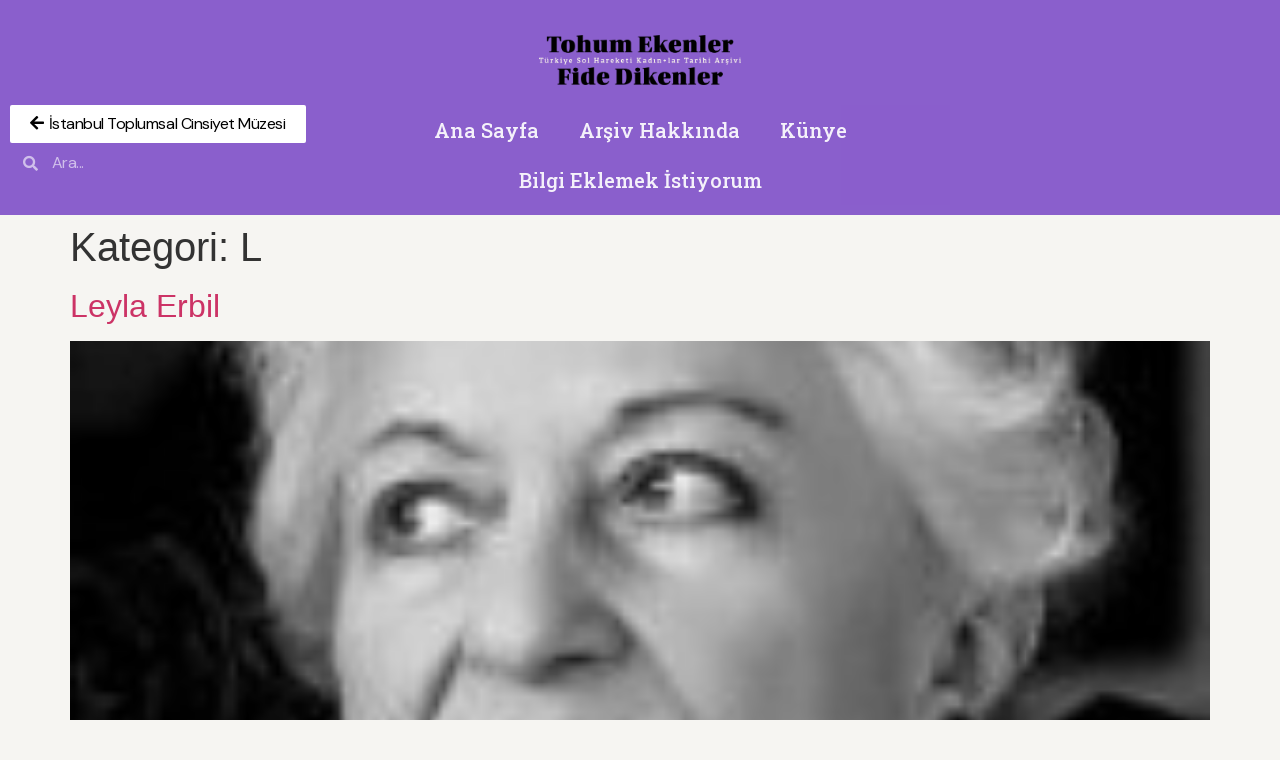

--- FILE ---
content_type: text/html; charset=UTF-8
request_url: https://www.tohumekenlerfidedikenler.istanbulgendermuseum.org/category/l/
body_size: 12190
content:
<!doctype html>
<html lang="tr">
<head>
	<meta charset="UTF-8">
	<meta name="viewport" content="width=device-width, initial-scale=1">
	<link rel="profile" href="https://gmpg.org/xfn/11">
	<meta name='robots' content='index, follow, max-image-preview:large, max-snippet:-1, max-video-preview:-1' />

	<!-- This site is optimized with the Yoast SEO plugin v21.1 - https://yoast.com/wordpress/plugins/seo/ -->
	<title>L arşivleri - Tohum Ekenler Fide Dikenler</title>
	<link rel="canonical" href="https://www.tohumekenlerfidedikenler.istanbulgendermuseum.org/category/l/" />
	<meta property="og:locale" content="tr_TR" />
	<meta property="og:type" content="article" />
	<meta property="og:title" content="L arşivleri - Tohum Ekenler Fide Dikenler" />
	<meta property="og:url" content="https://www.tohumekenlerfidedikenler.istanbulgendermuseum.org/category/l/" />
	<meta property="og:site_name" content="Tohum Ekenler Fide Dikenler" />
	<meta name="twitter:card" content="summary_large_image" />
	<script type="application/ld+json" class="yoast-schema-graph">{"@context":"https://schema.org","@graph":[{"@type":"CollectionPage","@id":"https://www.tohumekenlerfidedikenler.istanbulgendermuseum.org/category/l/","url":"https://www.tohumekenlerfidedikenler.istanbulgendermuseum.org/category/l/","name":"L arşivleri - Tohum Ekenler Fide Dikenler","isPartOf":{"@id":"https://www.tohumekenlerfidedikenler.istanbulgendermuseum.org/#website"},"primaryImageOfPage":{"@id":"https://www.tohumekenlerfidedikenler.istanbulgendermuseum.org/category/l/#primaryimage"},"image":{"@id":"https://www.tohumekenlerfidedikenler.istanbulgendermuseum.org/category/l/#primaryimage"},"thumbnailUrl":"https://www.tohumekenlerfidedikenler.istanbulgendermuseum.org/wp-content/uploads/2023/04/Leyla-Erbil-1.jpg","breadcrumb":{"@id":"https://www.tohumekenlerfidedikenler.istanbulgendermuseum.org/category/l/#breadcrumb"},"inLanguage":"tr"},{"@type":"ImageObject","inLanguage":"tr","@id":"https://www.tohumekenlerfidedikenler.istanbulgendermuseum.org/category/l/#primaryimage","url":"https://www.tohumekenlerfidedikenler.istanbulgendermuseum.org/wp-content/uploads/2023/04/Leyla-Erbil-1.jpg","contentUrl":"https://www.tohumekenlerfidedikenler.istanbulgendermuseum.org/wp-content/uploads/2023/04/Leyla-Erbil-1.jpg","width":151,"height":151},{"@type":"BreadcrumbList","@id":"https://www.tohumekenlerfidedikenler.istanbulgendermuseum.org/category/l/#breadcrumb","itemListElement":[{"@type":"ListItem","position":1,"name":"Anasayfa","item":"https://www.tohumekenlerfidedikenler.istanbulgendermuseum.org/"},{"@type":"ListItem","position":2,"name":"L"}]},{"@type":"WebSite","@id":"https://www.tohumekenlerfidedikenler.istanbulgendermuseum.org/#website","url":"https://www.tohumekenlerfidedikenler.istanbulgendermuseum.org/","name":"Tohum Ekenler Fide Dikenler","description":"TEFD","publisher":{"@id":"https://www.tohumekenlerfidedikenler.istanbulgendermuseum.org/#organization"},"potentialAction":[{"@type":"SearchAction","target":{"@type":"EntryPoint","urlTemplate":"https://www.tohumekenlerfidedikenler.istanbulgendermuseum.org/?s={search_term_string}"},"query-input":"required name=search_term_string"}],"inLanguage":"tr"},{"@type":"Organization","@id":"https://www.tohumekenlerfidedikenler.istanbulgendermuseum.org/#organization","name":"Tohum Ekenler Fide Dikenler","url":"https://www.tohumekenlerfidedikenler.istanbulgendermuseum.org/","logo":{"@type":"ImageObject","inLanguage":"tr","@id":"https://www.tohumekenlerfidedikenler.istanbulgendermuseum.org/#/schema/logo/image/","url":"https://www.tohumekenlerfidedikenler.istanbulgendermuseum.org/wp-content/uploads/2023/04/Asset-2@3x.png","contentUrl":"https://www.tohumekenlerfidedikenler.istanbulgendermuseum.org/wp-content/uploads/2023/04/Asset-2@3x.png","width":2632,"height":652,"caption":"Tohum Ekenler Fide Dikenler"},"image":{"@id":"https://www.tohumekenlerfidedikenler.istanbulgendermuseum.org/#/schema/logo/image/"}}]}</script>
	<!-- / Yoast SEO plugin. -->


<link rel='dns-prefetch' href='//www.googletagmanager.com' />
<link rel="alternate" type="application/rss+xml" title="Tohum Ekenler Fide Dikenler &raquo; beslemesi" href="https://www.tohumekenlerfidedikenler.istanbulgendermuseum.org/feed/" />
<link rel="alternate" type="application/rss+xml" title="Tohum Ekenler Fide Dikenler &raquo; yorum beslemesi" href="https://www.tohumekenlerfidedikenler.istanbulgendermuseum.org/comments/feed/" />
<link rel="alternate" type="application/rss+xml" title="Tohum Ekenler Fide Dikenler &raquo; L kategori beslemesi" href="https://www.tohumekenlerfidedikenler.istanbulgendermuseum.org/category/l/feed/" />
<script>
window._wpemojiSettings = {"baseUrl":"https:\/\/s.w.org\/images\/core\/emoji\/14.0.0\/72x72\/","ext":".png","svgUrl":"https:\/\/s.w.org\/images\/core\/emoji\/14.0.0\/svg\/","svgExt":".svg","source":{"concatemoji":"https:\/\/www.tohumekenlerfidedikenler.istanbulgendermuseum.org\/wp-includes\/js\/wp-emoji-release.min.js?ver=6.2.2"}};
/*! This file is auto-generated */
!function(e,a,t){var n,r,o,i=a.createElement("canvas"),p=i.getContext&&i.getContext("2d");function s(e,t){p.clearRect(0,0,i.width,i.height),p.fillText(e,0,0);e=i.toDataURL();return p.clearRect(0,0,i.width,i.height),p.fillText(t,0,0),e===i.toDataURL()}function c(e){var t=a.createElement("script");t.src=e,t.defer=t.type="text/javascript",a.getElementsByTagName("head")[0].appendChild(t)}for(o=Array("flag","emoji"),t.supports={everything:!0,everythingExceptFlag:!0},r=0;r<o.length;r++)t.supports[o[r]]=function(e){if(p&&p.fillText)switch(p.textBaseline="top",p.font="600 32px Arial",e){case"flag":return s("\ud83c\udff3\ufe0f\u200d\u26a7\ufe0f","\ud83c\udff3\ufe0f\u200b\u26a7\ufe0f")?!1:!s("\ud83c\uddfa\ud83c\uddf3","\ud83c\uddfa\u200b\ud83c\uddf3")&&!s("\ud83c\udff4\udb40\udc67\udb40\udc62\udb40\udc65\udb40\udc6e\udb40\udc67\udb40\udc7f","\ud83c\udff4\u200b\udb40\udc67\u200b\udb40\udc62\u200b\udb40\udc65\u200b\udb40\udc6e\u200b\udb40\udc67\u200b\udb40\udc7f");case"emoji":return!s("\ud83e\udef1\ud83c\udffb\u200d\ud83e\udef2\ud83c\udfff","\ud83e\udef1\ud83c\udffb\u200b\ud83e\udef2\ud83c\udfff")}return!1}(o[r]),t.supports.everything=t.supports.everything&&t.supports[o[r]],"flag"!==o[r]&&(t.supports.everythingExceptFlag=t.supports.everythingExceptFlag&&t.supports[o[r]]);t.supports.everythingExceptFlag=t.supports.everythingExceptFlag&&!t.supports.flag,t.DOMReady=!1,t.readyCallback=function(){t.DOMReady=!0},t.supports.everything||(n=function(){t.readyCallback()},a.addEventListener?(a.addEventListener("DOMContentLoaded",n,!1),e.addEventListener("load",n,!1)):(e.attachEvent("onload",n),a.attachEvent("onreadystatechange",function(){"complete"===a.readyState&&t.readyCallback()})),(e=t.source||{}).concatemoji?c(e.concatemoji):e.wpemoji&&e.twemoji&&(c(e.twemoji),c(e.wpemoji)))}(window,document,window._wpemojiSettings);
</script>
<style>
img.wp-smiley,
img.emoji {
	display: inline !important;
	border: none !important;
	box-shadow: none !important;
	height: 1em !important;
	width: 1em !important;
	margin: 0 0.07em !important;
	vertical-align: -0.1em !important;
	background: none !important;
	padding: 0 !important;
}
</style>
	
<link rel='stylesheet' id='wp-block-library-css' href='https://www.tohumekenlerfidedikenler.istanbulgendermuseum.org/wp-includes/css/dist/block-library/style.min.css?ver=6.2.2' media='all' />
<link rel='stylesheet' id='classic-theme-styles-css' href='https://www.tohumekenlerfidedikenler.istanbulgendermuseum.org/wp-includes/css/classic-themes.min.css?ver=6.2.2' media='all' />
<style id='global-styles-inline-css'>
body{--wp--preset--color--black: #000000;--wp--preset--color--cyan-bluish-gray: #abb8c3;--wp--preset--color--white: #ffffff;--wp--preset--color--pale-pink: #f78da7;--wp--preset--color--vivid-red: #cf2e2e;--wp--preset--color--luminous-vivid-orange: #ff6900;--wp--preset--color--luminous-vivid-amber: #fcb900;--wp--preset--color--light-green-cyan: #7bdcb5;--wp--preset--color--vivid-green-cyan: #00d084;--wp--preset--color--pale-cyan-blue: #8ed1fc;--wp--preset--color--vivid-cyan-blue: #0693e3;--wp--preset--color--vivid-purple: #9b51e0;--wp--preset--gradient--vivid-cyan-blue-to-vivid-purple: linear-gradient(135deg,rgba(6,147,227,1) 0%,rgb(155,81,224) 100%);--wp--preset--gradient--light-green-cyan-to-vivid-green-cyan: linear-gradient(135deg,rgb(122,220,180) 0%,rgb(0,208,130) 100%);--wp--preset--gradient--luminous-vivid-amber-to-luminous-vivid-orange: linear-gradient(135deg,rgba(252,185,0,1) 0%,rgba(255,105,0,1) 100%);--wp--preset--gradient--luminous-vivid-orange-to-vivid-red: linear-gradient(135deg,rgba(255,105,0,1) 0%,rgb(207,46,46) 100%);--wp--preset--gradient--very-light-gray-to-cyan-bluish-gray: linear-gradient(135deg,rgb(238,238,238) 0%,rgb(169,184,195) 100%);--wp--preset--gradient--cool-to-warm-spectrum: linear-gradient(135deg,rgb(74,234,220) 0%,rgb(151,120,209) 20%,rgb(207,42,186) 40%,rgb(238,44,130) 60%,rgb(251,105,98) 80%,rgb(254,248,76) 100%);--wp--preset--gradient--blush-light-purple: linear-gradient(135deg,rgb(255,206,236) 0%,rgb(152,150,240) 100%);--wp--preset--gradient--blush-bordeaux: linear-gradient(135deg,rgb(254,205,165) 0%,rgb(254,45,45) 50%,rgb(107,0,62) 100%);--wp--preset--gradient--luminous-dusk: linear-gradient(135deg,rgb(255,203,112) 0%,rgb(199,81,192) 50%,rgb(65,88,208) 100%);--wp--preset--gradient--pale-ocean: linear-gradient(135deg,rgb(255,245,203) 0%,rgb(182,227,212) 50%,rgb(51,167,181) 100%);--wp--preset--gradient--electric-grass: linear-gradient(135deg,rgb(202,248,128) 0%,rgb(113,206,126) 100%);--wp--preset--gradient--midnight: linear-gradient(135deg,rgb(2,3,129) 0%,rgb(40,116,252) 100%);--wp--preset--duotone--dark-grayscale: url('#wp-duotone-dark-grayscale');--wp--preset--duotone--grayscale: url('#wp-duotone-grayscale');--wp--preset--duotone--purple-yellow: url('#wp-duotone-purple-yellow');--wp--preset--duotone--blue-red: url('#wp-duotone-blue-red');--wp--preset--duotone--midnight: url('#wp-duotone-midnight');--wp--preset--duotone--magenta-yellow: url('#wp-duotone-magenta-yellow');--wp--preset--duotone--purple-green: url('#wp-duotone-purple-green');--wp--preset--duotone--blue-orange: url('#wp-duotone-blue-orange');--wp--preset--font-size--small: 13px;--wp--preset--font-size--medium: 20px;--wp--preset--font-size--large: 36px;--wp--preset--font-size--x-large: 42px;--wp--preset--spacing--20: 0.44rem;--wp--preset--spacing--30: 0.67rem;--wp--preset--spacing--40: 1rem;--wp--preset--spacing--50: 1.5rem;--wp--preset--spacing--60: 2.25rem;--wp--preset--spacing--70: 3.38rem;--wp--preset--spacing--80: 5.06rem;--wp--preset--shadow--natural: 6px 6px 9px rgba(0, 0, 0, 0.2);--wp--preset--shadow--deep: 12px 12px 50px rgba(0, 0, 0, 0.4);--wp--preset--shadow--sharp: 6px 6px 0px rgba(0, 0, 0, 0.2);--wp--preset--shadow--outlined: 6px 6px 0px -3px rgba(255, 255, 255, 1), 6px 6px rgba(0, 0, 0, 1);--wp--preset--shadow--crisp: 6px 6px 0px rgba(0, 0, 0, 1);}:where(.is-layout-flex){gap: 0.5em;}body .is-layout-flow > .alignleft{float: left;margin-inline-start: 0;margin-inline-end: 2em;}body .is-layout-flow > .alignright{float: right;margin-inline-start: 2em;margin-inline-end: 0;}body .is-layout-flow > .aligncenter{margin-left: auto !important;margin-right: auto !important;}body .is-layout-constrained > .alignleft{float: left;margin-inline-start: 0;margin-inline-end: 2em;}body .is-layout-constrained > .alignright{float: right;margin-inline-start: 2em;margin-inline-end: 0;}body .is-layout-constrained > .aligncenter{margin-left: auto !important;margin-right: auto !important;}body .is-layout-constrained > :where(:not(.alignleft):not(.alignright):not(.alignfull)){max-width: var(--wp--style--global--content-size);margin-left: auto !important;margin-right: auto !important;}body .is-layout-constrained > .alignwide{max-width: var(--wp--style--global--wide-size);}body .is-layout-flex{display: flex;}body .is-layout-flex{flex-wrap: wrap;align-items: center;}body .is-layout-flex > *{margin: 0;}:where(.wp-block-columns.is-layout-flex){gap: 2em;}.has-black-color{color: var(--wp--preset--color--black) !important;}.has-cyan-bluish-gray-color{color: var(--wp--preset--color--cyan-bluish-gray) !important;}.has-white-color{color: var(--wp--preset--color--white) !important;}.has-pale-pink-color{color: var(--wp--preset--color--pale-pink) !important;}.has-vivid-red-color{color: var(--wp--preset--color--vivid-red) !important;}.has-luminous-vivid-orange-color{color: var(--wp--preset--color--luminous-vivid-orange) !important;}.has-luminous-vivid-amber-color{color: var(--wp--preset--color--luminous-vivid-amber) !important;}.has-light-green-cyan-color{color: var(--wp--preset--color--light-green-cyan) !important;}.has-vivid-green-cyan-color{color: var(--wp--preset--color--vivid-green-cyan) !important;}.has-pale-cyan-blue-color{color: var(--wp--preset--color--pale-cyan-blue) !important;}.has-vivid-cyan-blue-color{color: var(--wp--preset--color--vivid-cyan-blue) !important;}.has-vivid-purple-color{color: var(--wp--preset--color--vivid-purple) !important;}.has-black-background-color{background-color: var(--wp--preset--color--black) !important;}.has-cyan-bluish-gray-background-color{background-color: var(--wp--preset--color--cyan-bluish-gray) !important;}.has-white-background-color{background-color: var(--wp--preset--color--white) !important;}.has-pale-pink-background-color{background-color: var(--wp--preset--color--pale-pink) !important;}.has-vivid-red-background-color{background-color: var(--wp--preset--color--vivid-red) !important;}.has-luminous-vivid-orange-background-color{background-color: var(--wp--preset--color--luminous-vivid-orange) !important;}.has-luminous-vivid-amber-background-color{background-color: var(--wp--preset--color--luminous-vivid-amber) !important;}.has-light-green-cyan-background-color{background-color: var(--wp--preset--color--light-green-cyan) !important;}.has-vivid-green-cyan-background-color{background-color: var(--wp--preset--color--vivid-green-cyan) !important;}.has-pale-cyan-blue-background-color{background-color: var(--wp--preset--color--pale-cyan-blue) !important;}.has-vivid-cyan-blue-background-color{background-color: var(--wp--preset--color--vivid-cyan-blue) !important;}.has-vivid-purple-background-color{background-color: var(--wp--preset--color--vivid-purple) !important;}.has-black-border-color{border-color: var(--wp--preset--color--black) !important;}.has-cyan-bluish-gray-border-color{border-color: var(--wp--preset--color--cyan-bluish-gray) !important;}.has-white-border-color{border-color: var(--wp--preset--color--white) !important;}.has-pale-pink-border-color{border-color: var(--wp--preset--color--pale-pink) !important;}.has-vivid-red-border-color{border-color: var(--wp--preset--color--vivid-red) !important;}.has-luminous-vivid-orange-border-color{border-color: var(--wp--preset--color--luminous-vivid-orange) !important;}.has-luminous-vivid-amber-border-color{border-color: var(--wp--preset--color--luminous-vivid-amber) !important;}.has-light-green-cyan-border-color{border-color: var(--wp--preset--color--light-green-cyan) !important;}.has-vivid-green-cyan-border-color{border-color: var(--wp--preset--color--vivid-green-cyan) !important;}.has-pale-cyan-blue-border-color{border-color: var(--wp--preset--color--pale-cyan-blue) !important;}.has-vivid-cyan-blue-border-color{border-color: var(--wp--preset--color--vivid-cyan-blue) !important;}.has-vivid-purple-border-color{border-color: var(--wp--preset--color--vivid-purple) !important;}.has-vivid-cyan-blue-to-vivid-purple-gradient-background{background: var(--wp--preset--gradient--vivid-cyan-blue-to-vivid-purple) !important;}.has-light-green-cyan-to-vivid-green-cyan-gradient-background{background: var(--wp--preset--gradient--light-green-cyan-to-vivid-green-cyan) !important;}.has-luminous-vivid-amber-to-luminous-vivid-orange-gradient-background{background: var(--wp--preset--gradient--luminous-vivid-amber-to-luminous-vivid-orange) !important;}.has-luminous-vivid-orange-to-vivid-red-gradient-background{background: var(--wp--preset--gradient--luminous-vivid-orange-to-vivid-red) !important;}.has-very-light-gray-to-cyan-bluish-gray-gradient-background{background: var(--wp--preset--gradient--very-light-gray-to-cyan-bluish-gray) !important;}.has-cool-to-warm-spectrum-gradient-background{background: var(--wp--preset--gradient--cool-to-warm-spectrum) !important;}.has-blush-light-purple-gradient-background{background: var(--wp--preset--gradient--blush-light-purple) !important;}.has-blush-bordeaux-gradient-background{background: var(--wp--preset--gradient--blush-bordeaux) !important;}.has-luminous-dusk-gradient-background{background: var(--wp--preset--gradient--luminous-dusk) !important;}.has-pale-ocean-gradient-background{background: var(--wp--preset--gradient--pale-ocean) !important;}.has-electric-grass-gradient-background{background: var(--wp--preset--gradient--electric-grass) !important;}.has-midnight-gradient-background{background: var(--wp--preset--gradient--midnight) !important;}.has-small-font-size{font-size: var(--wp--preset--font-size--small) !important;}.has-medium-font-size{font-size: var(--wp--preset--font-size--medium) !important;}.has-large-font-size{font-size: var(--wp--preset--font-size--large) !important;}.has-x-large-font-size{font-size: var(--wp--preset--font-size--x-large) !important;}
.wp-block-navigation a:where(:not(.wp-element-button)){color: inherit;}
:where(.wp-block-columns.is-layout-flex){gap: 2em;}
.wp-block-pullquote{font-size: 1.5em;line-height: 1.6;}
</style>
<link rel='stylesheet' id='ivory-search-styles-css' href='https://www.tohumekenlerfidedikenler.istanbulgendermuseum.org/wp-content/plugins/add-search-to-menu/public/css/ivory-search.min.css?ver=5.5.13' media='all' />
<link rel='stylesheet' id='hello-elementor-css' href='https://www.tohumekenlerfidedikenler.istanbulgendermuseum.org/wp-content/themes/hello-elementor/style.min.css?ver=2.7.1' media='all' />
<link rel='stylesheet' id='hello-elementor-theme-style-css' href='https://www.tohumekenlerfidedikenler.istanbulgendermuseum.org/wp-content/themes/hello-elementor/theme.min.css?ver=2.7.1' media='all' />
<link rel='stylesheet' id='elementor-frontend-css' href='https://www.tohumekenlerfidedikenler.istanbulgendermuseum.org/wp-content/plugins/elementor/assets/css/frontend-lite.min.css?ver=3.12.2' media='all' />
<link rel='stylesheet' id='elementor-post-7-css' href='https://www.tohumekenlerfidedikenler.istanbulgendermuseum.org/wp-content/uploads/elementor/css/post-7.css?ver=1690300175' media='all' />
<link rel='stylesheet' id='elementor-icons-css' href='https://www.tohumekenlerfidedikenler.istanbulgendermuseum.org/wp-content/plugins/elementor/assets/lib/eicons/css/elementor-icons.min.css?ver=5.18.0' media='all' />
<link rel='stylesheet' id='swiper-css' href='https://www.tohumekenlerfidedikenler.istanbulgendermuseum.org/wp-content/plugins/elementor/assets/lib/swiper/v8/css/swiper.min.css?ver=8.4.5' media='all' />
<link rel='stylesheet' id='elementor-pro-css' href='https://www.tohumekenlerfidedikenler.istanbulgendermuseum.org/wp-content/plugins/elementor-pro/assets/css/frontend-lite.min.css?ver=3.12.3' media='all' />
<link rel='stylesheet' id='elementor-global-css' href='https://www.tohumekenlerfidedikenler.istanbulgendermuseum.org/wp-content/uploads/elementor/css/global.css?ver=1690300176' media='all' />
<link rel='stylesheet' id='elementor-post-25-css' href='https://www.tohumekenlerfidedikenler.istanbulgendermuseum.org/wp-content/uploads/elementor/css/post-25.css?ver=1759250419' media='all' />
<link rel='stylesheet' id='elementor-post-22-css' href='https://www.tohumekenlerfidedikenler.istanbulgendermuseum.org/wp-content/uploads/elementor/css/post-22.css?ver=1759250419' media='all' />
<link rel='stylesheet' id='google-fonts-1-css' href='https://fonts.googleapis.com/css?family=Fahkwang%3A100%2C100italic%2C200%2C200italic%2C300%2C300italic%2C400%2C400italic%2C500%2C500italic%2C600%2C600italic%2C700%2C700italic%2C800%2C800italic%2C900%2C900italic%7CDM+Sans%3A100%2C100italic%2C200%2C200italic%2C300%2C300italic%2C400%2C400italic%2C500%2C500italic%2C600%2C600italic%2C700%2C700italic%2C800%2C800italic%2C900%2C900italic%7CRoboto+Slab%3A100%2C100italic%2C200%2C200italic%2C300%2C300italic%2C400%2C400italic%2C500%2C500italic%2C600%2C600italic%2C700%2C700italic%2C800%2C800italic%2C900%2C900italic&#038;display=swap&#038;subset=latin-ext&#038;ver=6.2.2' media='all' />
<link rel='stylesheet' id='elementor-icons-shared-0-css' href='https://www.tohumekenlerfidedikenler.istanbulgendermuseum.org/wp-content/plugins/elementor/assets/lib/font-awesome/css/fontawesome.min.css?ver=5.15.3' media='all' />
<link rel='stylesheet' id='elementor-icons-fa-solid-css' href='https://www.tohumekenlerfidedikenler.istanbulgendermuseum.org/wp-content/plugins/elementor/assets/lib/font-awesome/css/solid.min.css?ver=5.15.3' media='all' />
<link rel="preconnect" href="https://fonts.gstatic.com/" crossorigin><script src='https://www.tohumekenlerfidedikenler.istanbulgendermuseum.org/wp-includes/js/jquery/jquery.min.js?ver=3.6.4' id='jquery-core-js'></script>
<script src='https://www.tohumekenlerfidedikenler.istanbulgendermuseum.org/wp-includes/js/jquery/jquery-migrate.min.js?ver=3.4.0' id='jquery-migrate-js'></script>

<!-- Site Kit tarafından eklenen Google etiketi (gtag.js) snippet&#039;i -->
<!-- Google Analytics snippet added by Site Kit -->
<script src='https://www.googletagmanager.com/gtag/js?id=GT-5RFHLV36' id='google_gtagjs-js' async></script>
<script id='google_gtagjs-js-after'>
window.dataLayer = window.dataLayer || [];function gtag(){dataLayer.push(arguments);}
gtag("set","linker",{"domains":["www.tohumekenlerfidedikenler.istanbulgendermuseum.org"]});
gtag("js", new Date());
gtag("set", "developer_id.dZTNiMT", true);
gtag("config", "GT-5RFHLV36");
 window._googlesitekit = window._googlesitekit || {}; window._googlesitekit.throttledEvents = []; window._googlesitekit.gtagEvent = (name, data) => { var key = JSON.stringify( { name, data } ); if ( !! window._googlesitekit.throttledEvents[ key ] ) { return; } window._googlesitekit.throttledEvents[ key ] = true; setTimeout( () => { delete window._googlesitekit.throttledEvents[ key ]; }, 5 ); gtag( "event", name, { ...data, event_source: "site-kit" } ); }; 
</script>
<link rel="https://api.w.org/" href="https://www.tohumekenlerfidedikenler.istanbulgendermuseum.org/wp-json/" /><link rel="alternate" type="application/json" href="https://www.tohumekenlerfidedikenler.istanbulgendermuseum.org/wp-json/wp/v2/categories/35" /><link rel="EditURI" type="application/rsd+xml" title="RSD" href="https://www.tohumekenlerfidedikenler.istanbulgendermuseum.org/xmlrpc.php?rsd" />
<link rel="wlwmanifest" type="application/wlwmanifest+xml" href="https://www.tohumekenlerfidedikenler.istanbulgendermuseum.org/wp-includes/wlwmanifest.xml" />
<meta name="generator" content="WordPress 6.2.2" />
<meta name="generator" content="Site Kit by Google 1.168.0" /><meta name="google-site-verification" content="_AvOmf2xpS8RpEy4G3cTkp0sP-rJtVwj5mf9_7MXR5o"><meta name="generator" content="Elementor 3.12.2; features: e_dom_optimization, e_optimized_assets_loading, e_optimized_css_loading, a11y_improvements, additional_custom_breakpoints; settings: css_print_method-external, google_font-enabled, font_display-swap">
<link rel="icon" href="https://www.tohumekenlerfidedikenler.istanbulgendermuseum.org/wp-content/uploads/2023/05/cropped-Artboard-1-copy-4@3x-2-32x32.png" sizes="32x32" />
<link rel="icon" href="https://www.tohumekenlerfidedikenler.istanbulgendermuseum.org/wp-content/uploads/2023/05/cropped-Artboard-1-copy-4@3x-2-192x192.png" sizes="192x192" />
<link rel="apple-touch-icon" href="https://www.tohumekenlerfidedikenler.istanbulgendermuseum.org/wp-content/uploads/2023/05/cropped-Artboard-1-copy-4@3x-2-180x180.png" />
<meta name="msapplication-TileImage" content="https://www.tohumekenlerfidedikenler.istanbulgendermuseum.org/wp-content/uploads/2023/05/cropped-Artboard-1-copy-4@3x-2-270x270.png" />
</head>
<body class="archive category category-l category-35 wp-custom-logo hello-elementor elementor-default elementor-kit-7">

<svg xmlns="http://www.w3.org/2000/svg" viewBox="0 0 0 0" width="0" height="0" focusable="false" role="none" style="visibility: hidden; position: absolute; left: -9999px; overflow: hidden;" ><defs><filter id="wp-duotone-dark-grayscale"><feColorMatrix color-interpolation-filters="sRGB" type="matrix" values=" .299 .587 .114 0 0 .299 .587 .114 0 0 .299 .587 .114 0 0 .299 .587 .114 0 0 " /><feComponentTransfer color-interpolation-filters="sRGB" ><feFuncR type="table" tableValues="0 0.49803921568627" /><feFuncG type="table" tableValues="0 0.49803921568627" /><feFuncB type="table" tableValues="0 0.49803921568627" /><feFuncA type="table" tableValues="1 1" /></feComponentTransfer><feComposite in2="SourceGraphic" operator="in" /></filter></defs></svg><svg xmlns="http://www.w3.org/2000/svg" viewBox="0 0 0 0" width="0" height="0" focusable="false" role="none" style="visibility: hidden; position: absolute; left: -9999px; overflow: hidden;" ><defs><filter id="wp-duotone-grayscale"><feColorMatrix color-interpolation-filters="sRGB" type="matrix" values=" .299 .587 .114 0 0 .299 .587 .114 0 0 .299 .587 .114 0 0 .299 .587 .114 0 0 " /><feComponentTransfer color-interpolation-filters="sRGB" ><feFuncR type="table" tableValues="0 1" /><feFuncG type="table" tableValues="0 1" /><feFuncB type="table" tableValues="0 1" /><feFuncA type="table" tableValues="1 1" /></feComponentTransfer><feComposite in2="SourceGraphic" operator="in" /></filter></defs></svg><svg xmlns="http://www.w3.org/2000/svg" viewBox="0 0 0 0" width="0" height="0" focusable="false" role="none" style="visibility: hidden; position: absolute; left: -9999px; overflow: hidden;" ><defs><filter id="wp-duotone-purple-yellow"><feColorMatrix color-interpolation-filters="sRGB" type="matrix" values=" .299 .587 .114 0 0 .299 .587 .114 0 0 .299 .587 .114 0 0 .299 .587 .114 0 0 " /><feComponentTransfer color-interpolation-filters="sRGB" ><feFuncR type="table" tableValues="0.54901960784314 0.98823529411765" /><feFuncG type="table" tableValues="0 1" /><feFuncB type="table" tableValues="0.71764705882353 0.25490196078431" /><feFuncA type="table" tableValues="1 1" /></feComponentTransfer><feComposite in2="SourceGraphic" operator="in" /></filter></defs></svg><svg xmlns="http://www.w3.org/2000/svg" viewBox="0 0 0 0" width="0" height="0" focusable="false" role="none" style="visibility: hidden; position: absolute; left: -9999px; overflow: hidden;" ><defs><filter id="wp-duotone-blue-red"><feColorMatrix color-interpolation-filters="sRGB" type="matrix" values=" .299 .587 .114 0 0 .299 .587 .114 0 0 .299 .587 .114 0 0 .299 .587 .114 0 0 " /><feComponentTransfer color-interpolation-filters="sRGB" ><feFuncR type="table" tableValues="0 1" /><feFuncG type="table" tableValues="0 0.27843137254902" /><feFuncB type="table" tableValues="0.5921568627451 0.27843137254902" /><feFuncA type="table" tableValues="1 1" /></feComponentTransfer><feComposite in2="SourceGraphic" operator="in" /></filter></defs></svg><svg xmlns="http://www.w3.org/2000/svg" viewBox="0 0 0 0" width="0" height="0" focusable="false" role="none" style="visibility: hidden; position: absolute; left: -9999px; overflow: hidden;" ><defs><filter id="wp-duotone-midnight"><feColorMatrix color-interpolation-filters="sRGB" type="matrix" values=" .299 .587 .114 0 0 .299 .587 .114 0 0 .299 .587 .114 0 0 .299 .587 .114 0 0 " /><feComponentTransfer color-interpolation-filters="sRGB" ><feFuncR type="table" tableValues="0 0" /><feFuncG type="table" tableValues="0 0.64705882352941" /><feFuncB type="table" tableValues="0 1" /><feFuncA type="table" tableValues="1 1" /></feComponentTransfer><feComposite in2="SourceGraphic" operator="in" /></filter></defs></svg><svg xmlns="http://www.w3.org/2000/svg" viewBox="0 0 0 0" width="0" height="0" focusable="false" role="none" style="visibility: hidden; position: absolute; left: -9999px; overflow: hidden;" ><defs><filter id="wp-duotone-magenta-yellow"><feColorMatrix color-interpolation-filters="sRGB" type="matrix" values=" .299 .587 .114 0 0 .299 .587 .114 0 0 .299 .587 .114 0 0 .299 .587 .114 0 0 " /><feComponentTransfer color-interpolation-filters="sRGB" ><feFuncR type="table" tableValues="0.78039215686275 1" /><feFuncG type="table" tableValues="0 0.94901960784314" /><feFuncB type="table" tableValues="0.35294117647059 0.47058823529412" /><feFuncA type="table" tableValues="1 1" /></feComponentTransfer><feComposite in2="SourceGraphic" operator="in" /></filter></defs></svg><svg xmlns="http://www.w3.org/2000/svg" viewBox="0 0 0 0" width="0" height="0" focusable="false" role="none" style="visibility: hidden; position: absolute; left: -9999px; overflow: hidden;" ><defs><filter id="wp-duotone-purple-green"><feColorMatrix color-interpolation-filters="sRGB" type="matrix" values=" .299 .587 .114 0 0 .299 .587 .114 0 0 .299 .587 .114 0 0 .299 .587 .114 0 0 " /><feComponentTransfer color-interpolation-filters="sRGB" ><feFuncR type="table" tableValues="0.65098039215686 0.40392156862745" /><feFuncG type="table" tableValues="0 1" /><feFuncB type="table" tableValues="0.44705882352941 0.4" /><feFuncA type="table" tableValues="1 1" /></feComponentTransfer><feComposite in2="SourceGraphic" operator="in" /></filter></defs></svg><svg xmlns="http://www.w3.org/2000/svg" viewBox="0 0 0 0" width="0" height="0" focusable="false" role="none" style="visibility: hidden; position: absolute; left: -9999px; overflow: hidden;" ><defs><filter id="wp-duotone-blue-orange"><feColorMatrix color-interpolation-filters="sRGB" type="matrix" values=" .299 .587 .114 0 0 .299 .587 .114 0 0 .299 .587 .114 0 0 .299 .587 .114 0 0 " /><feComponentTransfer color-interpolation-filters="sRGB" ><feFuncR type="table" tableValues="0.098039215686275 1" /><feFuncG type="table" tableValues="0 0.66274509803922" /><feFuncB type="table" tableValues="0.84705882352941 0.41960784313725" /><feFuncA type="table" tableValues="1 1" /></feComponentTransfer><feComposite in2="SourceGraphic" operator="in" /></filter></defs></svg>
<a class="skip-link screen-reader-text" href="#content">Skip to content</a>

		<header data-elementor-type="header" data-elementor-id="25" class="elementor elementor-25 elementor-location-header">
								<header class="elementor-section elementor-top-section elementor-element elementor-element-5f663be1 elementor-section-full_width elementor-section-content-top elementor-section-height-default elementor-section-height-default" data-id="5f663be1" data-element_type="section" data-settings="{&quot;background_background&quot;:&quot;classic&quot;}">
						<div class="elementor-container elementor-column-gap-default">
					<div class="elementor-column elementor-col-100 elementor-top-column elementor-element elementor-element-a6db161" data-id="a6db161" data-element_type="column">
			<div class="elementor-widget-wrap elementor-element-populated">
								<div class="elementor-element elementor-element-9354701 elementor-widget elementor-widget-image" data-id="9354701" data-element_type="widget" data-widget_type="image.default">
				<div class="elementor-widget-container">
			<style>/*! elementor - v3.12.2 - 23-04-2023 */
.elementor-widget-image{text-align:center}.elementor-widget-image a{display:inline-block}.elementor-widget-image a img[src$=".svg"]{width:48px}.elementor-widget-image img{vertical-align:middle;display:inline-block}</style>												<img width="800" height="198" src="https://www.tohumekenlerfidedikenler.istanbulgendermuseum.org/wp-content/uploads/2023/04/Asset-2@3x-1024x254.png" class="attachment-large size-large wp-image-223" alt="" loading="lazy" srcset="https://www.tohumekenlerfidedikenler.istanbulgendermuseum.org/wp-content/uploads/2023/04/Asset-2@3x-1024x254.png 1024w, https://www.tohumekenlerfidedikenler.istanbulgendermuseum.org/wp-content/uploads/2023/04/Asset-2@3x-300x74.png 300w, https://www.tohumekenlerfidedikenler.istanbulgendermuseum.org/wp-content/uploads/2023/04/Asset-2@3x-768x190.png 768w, https://www.tohumekenlerfidedikenler.istanbulgendermuseum.org/wp-content/uploads/2023/04/Asset-2@3x-1536x380.png 1536w, https://www.tohumekenlerfidedikenler.istanbulgendermuseum.org/wp-content/uploads/2023/04/Asset-2@3x-2048x507.png 2048w" sizes="(max-width: 800px) 100vw, 800px" />															</div>
				</div>
					</div>
		</div>
							</div>
		</header>
		<div class="elementor-element elementor-element-56b27e0 e-con-full e-con" data-id="56b27e0" data-element_type="container" data-settings="{&quot;content_width&quot;:&quot;full&quot;,&quot;sticky&quot;:&quot;top&quot;,&quot;sticky_on&quot;:[&quot;desktop&quot;,&quot;tablet&quot;,&quot;mobile&quot;],&quot;sticky_offset&quot;:0,&quot;sticky_effects_offset&quot;:0}">
		<div class="elementor-element elementor-element-d2bc67a e-con-full e-con" data-id="d2bc67a" data-element_type="container" data-settings="{&quot;content_width&quot;:&quot;full&quot;}">
				<div class="elementor-element elementor-element-d224673 elementor-align-left elementor-widget elementor-widget-button" data-id="d224673" data-element_type="widget" data-widget_type="button.default">
				<div class="elementor-widget-container">
					<div class="elementor-button-wrapper">
			<a href="https://www.istanbulgendermuseum.org/" class="elementor-button-link elementor-button elementor-size-xs" role="button">
						<span class="elementor-button-content-wrapper">
							<span class="elementor-button-icon elementor-align-icon-left">
				<i aria-hidden="true" class="fas fa-arrow-left"></i>			</span>
						<span class="elementor-button-text">İstanbul Toplumsal Cinsiyet Müzesi</span>
		</span>
					</a>
		</div>
				</div>
				</div>
				<div class="elementor-element elementor-element-7556653 elementor-search-form--skin-minimal elementor-widget elementor-widget-search-form" data-id="7556653" data-element_type="widget" data-settings="{&quot;skin&quot;:&quot;minimal&quot;}" data-widget_type="search-form.default">
				<div class="elementor-widget-container">
			<link rel="stylesheet" href="https://www.tohumekenlerfidedikenler.istanbulgendermuseum.org/wp-content/plugins/elementor-pro/assets/css/widget-theme-elements.min.css">		<form class="elementor-search-form" role="search" action="https://www.tohumekenlerfidedikenler.istanbulgendermuseum.org" method="get">
									<div class="elementor-search-form__container">
									<div class="elementor-search-form__icon">
						<i aria-hidden="true" class="fas fa-search"></i>						<span class="elementor-screen-only">Ara</span>
					</div>
								<input placeholder="Ara..." class="elementor-search-form__input" type="search" name="s" title="Ara" value="">
															</div>
		</form>
				</div>
				</div>
				</div>
		<div class="elementor-element elementor-element-91fabc2 e-con-full e-con" data-id="91fabc2" data-element_type="container" data-settings="{&quot;content_width&quot;:&quot;full&quot;}">
				<div class="elementor-element elementor-element-dc04c44 elementor-nav-menu__align-center elementor-nav-menu--dropdown-tablet elementor-nav-menu__text-align-aside elementor-nav-menu--toggle elementor-nav-menu--burger elementor-widget elementor-widget-nav-menu" data-id="dc04c44" data-element_type="widget" data-settings="{&quot;motion_fx_motion_fx_scrolling&quot;:&quot;yes&quot;,&quot;motion_fx_opacity_effect&quot;:&quot;yes&quot;,&quot;layout&quot;:&quot;horizontal&quot;,&quot;submenu_icon&quot;:{&quot;value&quot;:&quot;&lt;i class=\&quot;fas fa-caret-down\&quot;&gt;&lt;\/i&gt;&quot;,&quot;library&quot;:&quot;fa-solid&quot;},&quot;toggle&quot;:&quot;burger&quot;,&quot;motion_fx_opacity_direction&quot;:&quot;out-in&quot;,&quot;motion_fx_opacity_level&quot;:{&quot;unit&quot;:&quot;px&quot;,&quot;size&quot;:10,&quot;sizes&quot;:[]},&quot;motion_fx_opacity_range&quot;:{&quot;unit&quot;:&quot;%&quot;,&quot;size&quot;:&quot;&quot;,&quot;sizes&quot;:{&quot;start&quot;:20,&quot;end&quot;:80}},&quot;motion_fx_devices&quot;:[&quot;desktop&quot;,&quot;tablet&quot;,&quot;mobile&quot;]}" data-widget_type="nav-menu.default">
				<div class="elementor-widget-container">
			<link rel="stylesheet" href="https://www.tohumekenlerfidedikenler.istanbulgendermuseum.org/wp-content/plugins/elementor-pro/assets/css/widget-nav-menu.min.css">			<nav class="elementor-nav-menu--main elementor-nav-menu__container elementor-nav-menu--layout-horizontal e--pointer-underline e--animation-fade">
				<ul id="menu-1-dc04c44" class="elementor-nav-menu"><li class="menu-item menu-item-type-post_type menu-item-object-page menu-item-home menu-item-71"><a href="https://www.tohumekenlerfidedikenler.istanbulgendermuseum.org/" class="elementor-item">Ana Sayfa</a></li>
<li class="menu-item menu-item-type-post_type menu-item-object-page menu-item-72"><a href="https://www.tohumekenlerfidedikenler.istanbulgendermuseum.org/arsiv-hakkinda/" class="elementor-item">Arşiv Hakkında</a></li>
<li class="menu-item menu-item-type-post_type menu-item-object-page menu-item-325"><a href="https://www.tohumekenlerfidedikenler.istanbulgendermuseum.org/kunye/" class="elementor-item">Künye</a></li>
<li class="menu-item menu-item-type-post_type menu-item-object-page menu-item-74"><a href="https://www.tohumekenlerfidedikenler.istanbulgendermuseum.org/iletisim/" class="elementor-item">Bilgi Eklemek İstiyorum</a></li>
</ul>			</nav>
					<div class="elementor-menu-toggle" role="button" tabindex="0" aria-label="Menu Toggle" aria-expanded="false">
			<i aria-hidden="true" role="presentation" class="elementor-menu-toggle__icon--open eicon-menu-bar"></i><i aria-hidden="true" role="presentation" class="elementor-menu-toggle__icon--close eicon-close"></i>			<span class="elementor-screen-only">Menü</span>
		</div>
					<nav class="elementor-nav-menu--dropdown elementor-nav-menu__container" aria-hidden="true">
				<ul id="menu-2-dc04c44" class="elementor-nav-menu"><li class="menu-item menu-item-type-post_type menu-item-object-page menu-item-home menu-item-71"><a href="https://www.tohumekenlerfidedikenler.istanbulgendermuseum.org/" class="elementor-item" tabindex="-1">Ana Sayfa</a></li>
<li class="menu-item menu-item-type-post_type menu-item-object-page menu-item-72"><a href="https://www.tohumekenlerfidedikenler.istanbulgendermuseum.org/arsiv-hakkinda/" class="elementor-item" tabindex="-1">Arşiv Hakkında</a></li>
<li class="menu-item menu-item-type-post_type menu-item-object-page menu-item-325"><a href="https://www.tohumekenlerfidedikenler.istanbulgendermuseum.org/kunye/" class="elementor-item" tabindex="-1">Künye</a></li>
<li class="menu-item menu-item-type-post_type menu-item-object-page menu-item-74"><a href="https://www.tohumekenlerfidedikenler.istanbulgendermuseum.org/iletisim/" class="elementor-item" tabindex="-1">Bilgi Eklemek İstiyorum</a></li>
</ul>			</nav>
				</div>
				</div>
				</div>
		<div class="elementor-element elementor-element-dbe2273 e-con-full e-con" data-id="dbe2273" data-element_type="container" data-settings="{&quot;content_width&quot;:&quot;full&quot;}">
				</div>
				</div>
						</header>
		<main id="content" class="site-main">

			<header class="page-header">
			<h1 class="entry-title">Kategori: <span>L</span></h1>		</header>
		<div class="page-content">
					<article class="post">
				<h2 class="entry-title"><a href="https://www.tohumekenlerfidedikenler.istanbulgendermuseum.org/leyla-erbil/">Leyla Erbil</a></h2><a href="https://www.tohumekenlerfidedikenler.istanbulgendermuseum.org/leyla-erbil/"><img width="151" height="151" src="https://www.tohumekenlerfidedikenler.istanbulgendermuseum.org/wp-content/uploads/2023/04/Leyla-Erbil-1.jpg" class="attachment-large size-large wp-post-image" alt="" decoding="async" /></a><p>Leyla Erbil YAPIM AŞAMASINDA Tohum ekenler, fide dikenler &#8211; Türkiye sol hareketi kadın+lar tarihi arşivine isim yükleme kuralı: &#8211; Yaşayan kişiler, kendisiyle ilgili bilgileri ancak şahsen ekleyebilir. &#8211; Vefat etmiş isimlerin bilgi girişi ise, konuya ilgi duyan herkes için mümkündür. &nbsp;İstanbul Toplumsal Cinsiyet Müzesi Yukarı Çıkmak İçin Ç. Politikaları &amp; K. Şartları KONSEPT Meral Akkent [&hellip;]</p>
			</article>
					<article class="post">
				<h2 class="entry-title"><a href="https://www.tohumekenlerfidedikenler.istanbulgendermuseum.org/latife-turkyilmaz/">Latife Türkyılmaz</a></h2><a href="https://www.tohumekenlerfidedikenler.istanbulgendermuseum.org/latife-turkyilmaz/"><img width="148" height="147" src="https://www.tohumekenlerfidedikenler.istanbulgendermuseum.org/wp-content/uploads/2023/04/latife-turkyilmaz-KAPAK-1.jpg" class="attachment-large size-large wp-post-image" alt="" decoding="async" loading="lazy" /></a><p>Kimyager Latife Türkyılmaz DOĞUM TARİHİ VE YERİ 1949 Konya FAALİYETLERİ / ÜSTLENDİĞİ SORUMLULUKLAR Sol politik hareket ve kadın örgütlenmesi alanlarında faalim. Gazetecilik (Birgün gazetesi icin söyleşiler) yapıyorum. Kimyagerim. Orta Doğu Teknik Üniversitesi Kimya Bölümü mezunuyum. 12 Eylül öncesinde politik faaliyetlerde yer aldım. Ankara Kadınlar Derneği’nin kuruluşunda yer aldım. Kurucu yönetim kurulu üyesi olarak çalışma yürüttüm. [&hellip;]</p>
			</article>
					<article class="post">
				<h2 class="entry-title"><a href="https://www.tohumekenlerfidedikenler.istanbulgendermuseum.org/latife-demirci-kahya/">Latife Demirci Kahya</a></h2><a href="https://www.tohumekenlerfidedikenler.istanbulgendermuseum.org/latife-demirci-kahya/"><img width="183" height="182" src="https://www.tohumekenlerfidedikenler.istanbulgendermuseum.org/wp-content/uploads/2023/04/Latife-Demirci-Kahya-KAPAK-1-1.jpg" class="attachment-large size-large wp-post-image" alt="" decoding="async" loading="lazy" srcset="https://www.tohumekenlerfidedikenler.istanbulgendermuseum.org/wp-content/uploads/2023/04/Latife-Demirci-Kahya-KAPAK-1-1.jpg 183w, https://www.tohumekenlerfidedikenler.istanbulgendermuseum.org/wp-content/uploads/2023/04/Latife-Demirci-Kahya-KAPAK-1-1-150x150.jpg 150w" sizes="(max-width: 183px) 100vw, 183px" /></a><p>PTT Memuru, Sendikacı, Politikacı Latife Demirci Kahya DOĞUM TARİHİ VE YERİ 1961 Şenkaya, Erzurum FAALİYETLERİ / ÜSTLENDİĞİ SORUMLULUKLAR PTT memuruydum. Sendikacıyım. Politikacıyım. Yüksek okul mezunuyum. Kadınlar, anılarını, yaşanmışlıklarını anlatmakta zorlanırlar, çoğunlukla da yazamazlar. Acaba en rahat anlatılacak yıllar çocukluk yıllarımız mıdır? O dönemde her zaman daha saf ve temiz duygular taşırsın. Okulda çok samimi olduğun [&hellip;]</p>
			</article>
					<article class="post">
				<h2 class="entry-title"><a href="https://www.tohumekenlerfidedikenler.istanbulgendermuseum.org/leman-firtina/">Leman Fırtına</a></h2><a href="https://www.tohumekenlerfidedikenler.istanbulgendermuseum.org/leman-firtina/"><img width="266" height="266" src="https://www.tohumekenlerfidedikenler.istanbulgendermuseum.org/wp-content/uploads/2023/04/Leman-Firtina-KAAN-KAPAK-YAPALIM-1.jpg" class="attachment-large size-large wp-post-image" alt="" decoding="async" loading="lazy" srcset="https://www.tohumekenlerfidedikenler.istanbulgendermuseum.org/wp-content/uploads/2023/04/Leman-Firtina-KAAN-KAPAK-YAPALIM-1.jpg 266w, https://www.tohumekenlerfidedikenler.istanbulgendermuseum.org/wp-content/uploads/2023/04/Leman-Firtina-KAAN-KAPAK-YAPALIM-1-150x150.jpg 150w" sizes="(max-width: 266px) 100vw, 266px" /></a><p>İnsan Hakları ve Tutuklu Hakları Savunucusu Leman Fırtına DOĞUM TARİHİ VE YERİ Bilgiye ulaşılamadı ÖLÜM TARİHİ VE YERİ 2 Nisan 2015 İstanbul MEZARI Karacaahmet Mezarlığı, İstanbul FAALİYETLERİ / ÜSTLENDİĞİ SORUMLULUKLAR Leman Fırtına, İnsan hakları, tutuklu hakları ve cezaevi şartlarının iyileştirilmesi  alanlarında aktif oldu. 12 Mart Askeri Darbesinde oğlu Doğan Fırtına’nın tutuklanmasının ardından yaşamının sonuna değin [&hellip;]</p>
			</article>
			</div>

	
	</main>
		<footer data-elementor-type="footer" data-elementor-id="22" class="elementor elementor-22 elementor-location-footer">
								<footer class="elementor-section elementor-top-section elementor-element elementor-element-8217622 elementor-section-height-min-height elementor-section-full_width elementor-section-content-top elementor-section-items-stretch elementor-reverse-tablet elementor-reverse-mobile elementor-section-height-default" data-id="8217622" data-element_type="section">
							<div class="elementor-background-overlay"></div>
							<div class="elementor-container elementor-column-gap-no">
					<div class="elementor-column elementor-col-25 elementor-top-column elementor-element elementor-element-8852542" data-id="8852542" data-element_type="column">
			<div class="elementor-widget-wrap elementor-element-populated">
								<div class="elementor-element elementor-element-c99c3d8 elementor-widget elementor-widget-image" data-id="c99c3d8" data-element_type="widget" data-widget_type="image.default">
				<div class="elementor-widget-container">
												<figure class="wp-caption">
											<a href="#top">
							<img width="48" height="48" src="https://www.tohumekenlerfidedikenler.istanbulgendermuseum.org/wp-content/uploads/2023/04/Arrow-e1682861411649.png" class="attachment-large size-large wp-image-2032" alt="" loading="lazy" />								</a>
											<figcaption class="widget-image-caption wp-caption-text">Yukarı Çıkmak İçin</figcaption>
										</figure>
									</div>
				</div>
		<div class="elementor-element elementor-element-ffdbd97 e-con-boxed e-con" data-id="ffdbd97" data-element_type="container" data-settings="{&quot;content_width&quot;:&quot;boxed&quot;}">
					<div class="e-con-inner">
		<div class="elementor-element elementor-element-e3e0e3a e-con-boxed e-con" data-id="e3e0e3a" data-element_type="container" data-settings="{&quot;content_width&quot;:&quot;boxed&quot;}">
					<div class="e-con-inner">
				<div class="elementor-element elementor-element-3ae7584 elementor-widget elementor-widget-image" data-id="3ae7584" data-element_type="widget" data-widget_type="image.default">
				<div class="elementor-widget-container">
																<a href="http://www.istanbulgendermuseum.org">
							<img width="175" height="178" src="https://www.tohumekenlerfidedikenler.istanbulgendermuseum.org/wp-content/uploads/2023/04/TCM_Pride-1.png" class="attachment-large size-large wp-image-379" alt="" loading="lazy" />								</a>
															</div>
				</div>
					</div>
				</div>
		<div class="elementor-element elementor-element-e52e967 e-con-boxed e-con" data-id="e52e967" data-element_type="container" data-settings="{&quot;content_width&quot;:&quot;boxed&quot;}">
					<div class="e-con-inner">
				<div class="elementor-element elementor-element-9471a49 elementor-widget elementor-widget-image" data-id="9471a49" data-element_type="widget" data-widget_type="image.default">
				<div class="elementor-widget-container">
															<img width="336" height="244" src="https://www.tohumekenlerfidedikenler.istanbulgendermuseum.org/wp-content/uploads/2023/04/RLS.png" class="attachment-large size-large wp-image-1998" alt="" loading="lazy" srcset="https://www.tohumekenlerfidedikenler.istanbulgendermuseum.org/wp-content/uploads/2023/04/RLS.png 336w, https://www.tohumekenlerfidedikenler.istanbulgendermuseum.org/wp-content/uploads/2023/04/RLS-300x218.png 300w" sizes="(max-width: 336px) 100vw, 336px" />															</div>
				</div>
					</div>
				</div>
					</div>
				</div>
				<div class="elementor-element elementor-element-6ae4367 elementor-widget elementor-widget-text-editor" data-id="6ae4367" data-element_type="widget" data-widget_type="text-editor.default">
				<div class="elementor-widget-container">
			<style>/*! elementor - v3.12.2 - 23-04-2023 */
.elementor-widget-text-editor.elementor-drop-cap-view-stacked .elementor-drop-cap{background-color:#69727d;color:#fff}.elementor-widget-text-editor.elementor-drop-cap-view-framed .elementor-drop-cap{color:#69727d;border:3px solid;background-color:transparent}.elementor-widget-text-editor:not(.elementor-drop-cap-view-default) .elementor-drop-cap{margin-top:8px}.elementor-widget-text-editor:not(.elementor-drop-cap-view-default) .elementor-drop-cap-letter{width:1em;height:1em}.elementor-widget-text-editor .elementor-drop-cap{float:left;text-align:center;line-height:1;font-size:50px}.elementor-widget-text-editor .elementor-drop-cap-letter{display:inline-block}</style>				<p style="text-align: center;"><a href="mailto:info@istanbulgendermuseum.org">info@istanbulgendermuseum.org</a></p>						</div>
				</div>
				<div class="elementor-element elementor-element-8bf423f elementor-widget elementor-widget-heading" data-id="8bf423f" data-element_type="widget" data-widget_type="heading.default">
				<div class="elementor-widget-container">
			<style>/*! elementor - v3.12.2 - 23-04-2023 */
.elementor-heading-title{padding:0;margin:0;line-height:1}.elementor-widget-heading .elementor-heading-title[class*=elementor-size-]>a{color:inherit;font-size:inherit;line-height:inherit}.elementor-widget-heading .elementor-heading-title.elementor-size-small{font-size:15px}.elementor-widget-heading .elementor-heading-title.elementor-size-medium{font-size:19px}.elementor-widget-heading .elementor-heading-title.elementor-size-large{font-size:29px}.elementor-widget-heading .elementor-heading-title.elementor-size-xl{font-size:39px}.elementor-widget-heading .elementor-heading-title.elementor-size-xxl{font-size:59px}</style><h2 class="elementor-heading-title elementor-size-default"><a href="http://www.tohumekenlerfidedikenler.istanbulgendermuseum.org/?page_id=3&#038;preview=true">Ç. Politikaları & K. Şartları</a></h2>		</div>
				</div>
					</div>
		</div>
				<div class="elementor-column elementor-col-25 elementor-top-column elementor-element elementor-element-55cb009" data-id="55cb009" data-element_type="column">
			<div class="elementor-widget-wrap">
									</div>
		</div>
				<div class="elementor-column elementor-col-25 elementor-top-column elementor-element elementor-element-4238573" data-id="4238573" data-element_type="column">
			<div class="elementor-widget-wrap elementor-element-populated">
								<div class="elementor-element elementor-element-5201d48 elementor-hidden-tablet elementor-hidden-mobile elementor-widget elementor-widget-image" data-id="5201d48" data-element_type="widget" data-widget_type="image.default">
				<div class="elementor-widget-container">
																<a href="http://www.tohumekenlerfidedikenler.istanbulgendermuseum.org/">
							<img width="800" height="945" src="https://www.tohumekenlerfidedikenler.istanbulgendermuseum.org/wp-content/uploads/2023/04/Asset-3@3x-867x1024.png" class="attachment-large size-large wp-image-285" alt="" loading="lazy" srcset="https://www.tohumekenlerfidedikenler.istanbulgendermuseum.org/wp-content/uploads/2023/04/Asset-3@3x-867x1024.png 867w, https://www.tohumekenlerfidedikenler.istanbulgendermuseum.org/wp-content/uploads/2023/04/Asset-3@3x-254x300.png 254w, https://www.tohumekenlerfidedikenler.istanbulgendermuseum.org/wp-content/uploads/2023/04/Asset-3@3x-768x907.png 768w, https://www.tohumekenlerfidedikenler.istanbulgendermuseum.org/wp-content/uploads/2023/04/Asset-3@3x-1300x1536.png 1300w, https://www.tohumekenlerfidedikenler.istanbulgendermuseum.org/wp-content/uploads/2023/04/Asset-3@3x.png 1410w" sizes="(max-width: 800px) 100vw, 800px" />								</a>
															</div>
				</div>
					</div>
		</div>
				<div class="elementor-column elementor-col-25 elementor-top-column elementor-element elementor-element-3e228c5" data-id="3e228c5" data-element_type="column">
			<div class="elementor-widget-wrap elementor-element-populated">
								<div class="elementor-element elementor-element-646a021 elementor-widget__width-initial elementor-widget elementor-widget-text-editor" data-id="646a021" data-element_type="widget" data-widget_type="text-editor.default">
				<div class="elementor-widget-container">
							<p class="MsoNormal" style="margin: 0cm; font-size: 12pt; font-family: Calibri, sans-serif; letter-spacing: normal;"><span lang="TR" style="font-size: 10pt; font-family: 'Roboto Slab'; color: #7030a0;">KONSEPT</span></p><p class="MsoNormal" style="margin: 0cm; font-size: 12pt; font-family: Calibri, sans-serif; letter-spacing: normal;"><b><span lang="TR" style="font-size: 10pt; font-family: 'Roboto Slab';">Meral Akkent</span></b></p><p class="MsoNormal" style="margin: 0cm; font-size: 12pt; font-family: Calibri, sans-serif; letter-spacing: normal;"><span lang="TR" style="font-size: 10pt; font-family: 'Roboto Slab';"> </span></p><p class="MsoNormal" style="margin: 0cm; font-size: 12pt; font-family: Calibri, sans-serif; letter-spacing: normal;"><span lang="TR" style="font-size: 10pt; font-family: 'Roboto Slab'; color: #7030a0;">PROJE EKİBİ</span></p><p class="MsoNormal" style="margin: 0cm; font-size: 12pt; font-family: Calibri, sans-serif; letter-spacing: normal;"><b><span lang="TR" style="font-size: 10pt; font-family: 'Roboto Slab';">M. Öztürk, B. Gündüz, Ş. Kaçar, I. Yılmaz</span></b></p><p class="MsoNormal" style="margin: 0cm; font-size: 12pt; font-family: Calibri, sans-serif; letter-spacing: normal;"><span lang="TR" style="font-size: 10pt; font-family: 'Roboto Slab';"> </span></p><p class="MsoNormal" style="margin: 0cm; font-size: 12pt; font-family: Calibri, sans-serif; letter-spacing: normal;"><span lang="TR" style="font-size: 10pt; font-family: 'Roboto Slab'; color: #7030a0;">İLLÜSTRASYON</span></p><p class="MsoNormal" style="margin: 0cm; font-size: 12pt; font-family: Calibri, sans-serif; letter-spacing: normal;"><b><span lang="TR" style="font-size: 10pt; font-family: 'Roboto Slab';">Eda Çağıl Çağılırmak</span></b></p><p class="MsoNormal" style="margin: 0cm; font-size: 12pt; font-family: Calibri, sans-serif; letter-spacing: normal;"><span lang="TR" style="font-size: 10pt; font-family: 'Roboto Slab';"> </span></p><p class="MsoNormal" style="margin: 0cm; font-size: 12pt; font-family: Calibri, sans-serif; letter-spacing: normal;"><span lang="TR" style="font-size: 10pt; font-family: 'Roboto Slab'; color: #7030a0;">UI/UX TASARIM</span></p><p class="MsoNormal" style="margin: 0cm; font-size: 12pt; font-family: Calibri, sans-serif; letter-spacing: normal;"><b><span lang="TR" style="font-size: 10pt; font-family: 'Roboto Slab';">Ferhat Akbaba</span></b></p><p class="MsoNormal" style="margin: 0cm; font-size: 12pt; font-family: Calibri, sans-serif; letter-spacing: normal;"><span lang="TR" style="font-size: 10pt; font-family: 'Roboto Slab';"> </span></p><p class="MsoNormal" style="margin: 0cm; font-size: 12pt; font-family: Calibri, sans-serif; letter-spacing: normal;"><span lang="TR" style="font-size: 10pt; font-family: 'Roboto Slab'; color: #7030a0;">YAZILIM</span></p><p class="MsoNormal" style="margin: 0cm; font-size: 12pt; font-family: Calibri, sans-serif; letter-spacing: normal;"><b><span lang="TR" style="font-size: 10pt; font-family: 'Roboto Slab';">Kaan Tanhan</span></b></p>						</div>
				</div>
					</div>
		</div>
							</div>
		</footer>
				<footer class="elementor-section elementor-top-section elementor-element elementor-element-2a80cf6 elementor-section-height-min-height elementor-section-full_width elementor-section-content-top elementor-section-items-stretch elementor-reverse-tablet elementor-reverse-mobile elementor-section-height-default" data-id="2a80cf6" data-element_type="section">
							<div class="elementor-background-overlay"></div>
							<div class="elementor-container elementor-column-gap-no">
					<div class="elementor-column elementor-col-100 elementor-top-column elementor-element elementor-element-c4cc7cf" data-id="c4cc7cf" data-element_type="column">
			<div class="elementor-widget-wrap elementor-element-populated">
								<div class="elementor-element elementor-element-63fbf51 elementor-widget elementor-widget-heading" data-id="63fbf51" data-element_type="widget" data-widget_type="heading.default">
				<div class="elementor-widget-container">
			<h2 class="elementor-heading-title elementor-size-default">İstanbul Toplumsal Cinsiyet Müzesi © 2023 | Tüm hakları saklıdır.</h2>		</div>
				</div>
					</div>
		</div>
							</div>
		</footer>
						</footer>
		
<script src='https://www.tohumekenlerfidedikenler.istanbulgendermuseum.org/wp-content/themes/hello-elementor/assets/js/hello-frontend.min.js?ver=1.0.0' id='hello-theme-frontend-js'></script>
<script id='ivory-search-scripts-js-extra'>
var IvorySearchVars = {"is_analytics_enabled":"1"};
</script>
<script src='https://www.tohumekenlerfidedikenler.istanbulgendermuseum.org/wp-content/plugins/add-search-to-menu/public/js/ivory-search.min.js?ver=5.5.13' id='ivory-search-scripts-js'></script>
<script src='https://www.tohumekenlerfidedikenler.istanbulgendermuseum.org/wp-content/plugins/elementor-pro/assets/lib/smartmenus/jquery.smartmenus.min.js?ver=1.0.1' id='smartmenus-js'></script>
<script src='https://www.tohumekenlerfidedikenler.istanbulgendermuseum.org/wp-content/plugins/elementor-pro/assets/js/webpack-pro.runtime.min.js?ver=3.12.3' id='elementor-pro-webpack-runtime-js'></script>
<script src='https://www.tohumekenlerfidedikenler.istanbulgendermuseum.org/wp-content/plugins/elementor/assets/js/webpack.runtime.min.js?ver=3.12.2' id='elementor-webpack-runtime-js'></script>
<script src='https://www.tohumekenlerfidedikenler.istanbulgendermuseum.org/wp-content/plugins/elementor/assets/js/frontend-modules.min.js?ver=3.12.2' id='elementor-frontend-modules-js'></script>
<script src='https://www.tohumekenlerfidedikenler.istanbulgendermuseum.org/wp-includes/js/dist/vendor/wp-polyfill-inert.min.js?ver=3.1.2' id='wp-polyfill-inert-js'></script>
<script src='https://www.tohumekenlerfidedikenler.istanbulgendermuseum.org/wp-includes/js/dist/vendor/regenerator-runtime.min.js?ver=0.13.11' id='regenerator-runtime-js'></script>
<script src='https://www.tohumekenlerfidedikenler.istanbulgendermuseum.org/wp-includes/js/dist/vendor/wp-polyfill.min.js?ver=3.15.0' id='wp-polyfill-js'></script>
<script src='https://www.tohumekenlerfidedikenler.istanbulgendermuseum.org/wp-includes/js/dist/hooks.min.js?ver=4169d3cf8e8d95a3d6d5' id='wp-hooks-js'></script>
<script src='https://www.tohumekenlerfidedikenler.istanbulgendermuseum.org/wp-includes/js/dist/i18n.min.js?ver=9e794f35a71bb98672ae' id='wp-i18n-js'></script>
<script id='wp-i18n-js-after'>
wp.i18n.setLocaleData( { 'text direction\u0004ltr': [ 'ltr' ] } );
</script>
<script id='elementor-pro-frontend-js-before'>
var ElementorProFrontendConfig = {"ajaxurl":"https:\/\/www.tohumekenlerfidedikenler.istanbulgendermuseum.org\/wp-admin\/admin-ajax.php","nonce":"a092383810","urls":{"assets":"https:\/\/www.tohumekenlerfidedikenler.istanbulgendermuseum.org\/wp-content\/plugins\/elementor-pro\/assets\/","rest":"https:\/\/www.tohumekenlerfidedikenler.istanbulgendermuseum.org\/wp-json\/"},"shareButtonsNetworks":{"facebook":{"title":"Facebook","has_counter":true},"twitter":{"title":"Twitter"},"linkedin":{"title":"LinkedIn","has_counter":true},"pinterest":{"title":"Pinterest","has_counter":true},"reddit":{"title":"Reddit","has_counter":true},"vk":{"title":"VK","has_counter":true},"odnoklassniki":{"title":"OK","has_counter":true},"tumblr":{"title":"Tumblr"},"digg":{"title":"Digg"},"skype":{"title":"Skype"},"stumbleupon":{"title":"StumbleUpon","has_counter":true},"mix":{"title":"Mix"},"telegram":{"title":"Telegram"},"pocket":{"title":"Pocket","has_counter":true},"xing":{"title":"XING","has_counter":true},"whatsapp":{"title":"WhatsApp"},"email":{"title":"Email"},"print":{"title":"Print"}},"facebook_sdk":{"lang":"tr_TR","app_id":""},"lottie":{"defaultAnimationUrl":"https:\/\/www.tohumekenlerfidedikenler.istanbulgendermuseum.org\/wp-content\/plugins\/elementor-pro\/modules\/lottie\/assets\/animations\/default.json"}};
</script>
<script src='https://www.tohumekenlerfidedikenler.istanbulgendermuseum.org/wp-content/plugins/elementor-pro/assets/js/frontend.min.js?ver=3.12.3' id='elementor-pro-frontend-js'></script>
<script src='https://www.tohumekenlerfidedikenler.istanbulgendermuseum.org/wp-content/plugins/elementor/assets/lib/waypoints/waypoints.min.js?ver=4.0.2' id='elementor-waypoints-js'></script>
<script src='https://www.tohumekenlerfidedikenler.istanbulgendermuseum.org/wp-includes/js/jquery/ui/core.min.js?ver=1.13.2' id='jquery-ui-core-js'></script>
<script id='elementor-frontend-js-before'>
var elementorFrontendConfig = {"environmentMode":{"edit":false,"wpPreview":false,"isScriptDebug":false},"i18n":{"shareOnFacebook":"Facebook\u2019ta payla\u015f","shareOnTwitter":"Twitter\u2019da payla\u015f\u0131n","pinIt":"Sabitle","download":"\u0130ndir","downloadImage":"G\u00f6rseli indir","fullscreen":"Tam Ekran","zoom":"Yak\u0131nla\u015ft\u0131r","share":"Payla\u015f","playVideo":"Videoyu oynat","previous":"\u00d6nceki","next":"Sonraki","close":"Kapat"},"is_rtl":false,"breakpoints":{"xs":0,"sm":480,"md":768,"lg":1025,"xl":1440,"xxl":1600},"responsive":{"breakpoints":{"mobile":{"label":"Mobile Portrait","value":767,"default_value":767,"direction":"max","is_enabled":true},"mobile_extra":{"label":"Mobile Landscape","value":880,"default_value":880,"direction":"max","is_enabled":false},"tablet":{"label":"Tablet Portrait","value":1024,"default_value":1024,"direction":"max","is_enabled":true},"tablet_extra":{"label":"Tablet Landscape","value":1200,"default_value":1200,"direction":"max","is_enabled":false},"laptop":{"label":"Diz\u00fcst\u00fc bilgisayar","value":1366,"default_value":1366,"direction":"max","is_enabled":false},"widescreen":{"label":"Geni\u015f ekran","value":2400,"default_value":2400,"direction":"min","is_enabled":false}}},"version":"3.12.2","is_static":false,"experimentalFeatures":{"e_dom_optimization":true,"e_optimized_assets_loading":true,"e_optimized_css_loading":true,"a11y_improvements":true,"additional_custom_breakpoints":true,"container":true,"e_swiper_latest":true,"theme_builder_v2":true,"hello-theme-header-footer":true,"landing-pages":true,"page-transitions":true,"notes":true,"loop":true,"form-submissions":true,"e_scroll_snap":true},"urls":{"assets":"https:\/\/www.tohumekenlerfidedikenler.istanbulgendermuseum.org\/wp-content\/plugins\/elementor\/assets\/"},"swiperClass":"swiper","settings":{"editorPreferences":[]},"kit":{"body_background_background":"classic","active_breakpoints":["viewport_mobile","viewport_tablet"],"global_image_lightbox":"yes","lightbox_enable_counter":"yes","lightbox_enable_fullscreen":"yes","lightbox_enable_zoom":"yes","lightbox_enable_share":"yes","lightbox_title_src":"title","lightbox_description_src":"description","hello_header_logo_type":"logo","hello_header_menu_layout":"horizontal","hello_footer_logo_type":"logo"},"post":{"id":0,"title":"L ar\u015fivleri - Tohum Ekenler Fide Dikenler","excerpt":""}};
</script>
<script src='https://www.tohumekenlerfidedikenler.istanbulgendermuseum.org/wp-content/plugins/elementor/assets/js/frontend.min.js?ver=3.12.2' id='elementor-frontend-js'></script>
<script src='https://www.tohumekenlerfidedikenler.istanbulgendermuseum.org/wp-content/plugins/elementor-pro/assets/js/elements-handlers.min.js?ver=3.12.3' id='pro-elements-handlers-js'></script>
<script src='https://www.tohumekenlerfidedikenler.istanbulgendermuseum.org/wp-content/plugins/elementor-pro/assets/lib/sticky/jquery.sticky.min.js?ver=3.12.3' id='e-sticky-js'></script>

</body>
</html>


<!-- Page cached by LiteSpeed Cache 7.7 on 2026-01-17 20:23:10 -->

--- FILE ---
content_type: text/css
request_url: https://www.tohumekenlerfidedikenler.istanbulgendermuseum.org/wp-content/uploads/elementor/css/post-7.css?ver=1690300175
body_size: 753
content:
.elementor-kit-7{--e-global-color-primary:#000000;--e-global-color-secondary:#B8B2AD;--e-global-color-text:#000000;--e-global-color-accent:#000000;--e-global-color-c0c2bc7:#879487;--e-global-color-bcd782d:#FFFFFF;--e-global-color-004b88f:#E8E2DD;--e-global-color-a9f9c42:#BCC6BC;--e-global-color-c1ec70d:#00000000;--e-global-color-dbf625f:#F6F5F2F2;--e-global-color-33b7354:#F6F5F2;--e-global-color-3cb9788:#8A5FCC;--e-global-color-65fa07c:#FFFCEB;--e-global-typography-primary-font-family:"Fahkwang";--e-global-typography-primary-font-size:65px;--e-global-typography-primary-font-weight:500;--e-global-typography-primary-text-transform:none;--e-global-typography-primary-font-style:normal;--e-global-typography-primary-text-decoration:none;--e-global-typography-primary-line-height:1.2em;--e-global-typography-secondary-font-family:"DM Sans";--e-global-typography-secondary-font-size:20px;--e-global-typography-secondary-font-weight:400;--e-global-typography-secondary-text-transform:capitalize;--e-global-typography-secondary-font-style:normal;--e-global-typography-secondary-text-decoration:none;--e-global-typography-secondary-line-height:22px;--e-global-typography-secondary-letter-spacing:5px;--e-global-typography-text-font-family:"DM Sans";--e-global-typography-text-font-size:16px;--e-global-typography-text-font-weight:400;--e-global-typography-text-text-transform:none;--e-global-typography-text-font-style:normal;--e-global-typography-text-text-decoration:none;--e-global-typography-text-line-height:24px;--e-global-typography-text-letter-spacing:-0.47px;--e-global-typography-accent-font-family:"Fahkwang";--e-global-typography-accent-font-size:14px;--e-global-typography-accent-font-weight:bold;--e-global-typography-accent-text-transform:uppercase;--e-global-typography-accent-font-style:normal;--e-global-typography-accent-text-decoration:underline;--e-global-typography-accent-line-height:1em;--e-global-typography-49cb02c-font-family:"Fahkwang";--e-global-typography-49cb02c-font-size:5.3vw;--e-global-typography-49cb02c-font-weight:500;--e-global-typography-49cb02c-text-transform:capitalize;--e-global-typography-49cb02c-font-style:normal;--e-global-typography-49cb02c-text-decoration:none;--e-global-typography-49cb02c-line-height:1em;--e-global-typography-1871a2c-font-family:"DM Sans";--e-global-typography-1871a2c-font-size:14px;--e-global-typography-1871a2c-font-weight:400;--e-global-typography-1871a2c-text-transform:uppercase;--e-global-typography-1871a2c-font-style:normal;--e-global-typography-1871a2c-text-decoration:none;--e-global-typography-1871a2c-line-height:14px;--e-global-typography-1871a2c-letter-spacing:4px;--e-global-typography-a67a734-font-family:"DM Sans";--e-global-typography-a67a734-font-size:14px;--e-global-typography-a67a734-font-weight:bold;--e-global-typography-a67a734-text-transform:uppercase;--e-global-typography-a67a734-font-style:normal;--e-global-typography-a67a734-text-decoration:none;--e-global-typography-a67a734-line-height:1.4em;--e-global-typography-cd8f3fe-font-family:"DM Sans";--e-global-typography-cd8f3fe-font-size:14px;--e-global-typography-cd8f3fe-font-weight:400;--e-global-typography-cd8f3fe-text-transform:uppercase;--e-global-typography-cd8f3fe-font-style:normal;--e-global-typography-cd8f3fe-text-decoration:none;--e-global-typography-cd8f3fe-line-height:1.7em;--e-global-typography-cd8f3fe-letter-spacing:1px;--e-global-typography-4948df5-font-family:"Fahkwang";--e-global-typography-4948df5-font-size:14px;--e-global-typography-4948df5-font-weight:bold;--e-global-typography-4948df5-text-transform:uppercase;--e-global-typography-4948df5-font-style:normal;--e-global-typography-4948df5-text-decoration:none;--e-global-typography-4948df5-line-height:1em;--e-global-typography-a58c229-font-family:"DM Sans";--e-global-typography-a58c229-font-size:10px;--e-global-typography-a58c229-font-weight:400;--e-global-typography-a58c229-text-transform:capitalize;--e-global-typography-a58c229-font-style:normal;--e-global-typography-a58c229-text-decoration:none;--e-global-typography-a58c229-line-height:22px;--e-global-typography-a58c229-letter-spacing:0.71px;--e-global-typography-5fd16fd-font-family:"Fahkwang";--e-global-typography-5fd16fd-font-size:100px;--e-global-typography-5fd16fd-font-weight:500;--e-global-typography-5fd16fd-text-transform:capitalize;--e-global-typography-5fd16fd-font-style:normal;--e-global-typography-5fd16fd-text-decoration:none;--e-global-typography-5fd16fd-line-height:1.2em;background-color:var( --e-global-color-33b7354 );}.elementor-kit-7 h4{color:var( --e-global-color-primary );font-family:var( --e-global-typography-a67a734-font-family ), Sans-serif;font-size:var( --e-global-typography-a67a734-font-size );font-weight:var( --e-global-typography-a67a734-font-weight );text-transform:var( --e-global-typography-a67a734-text-transform );font-style:var( --e-global-typography-a67a734-font-style );text-decoration:var( --e-global-typography-a67a734-text-decoration );line-height:var( --e-global-typography-a67a734-line-height );letter-spacing:var( --e-global-typography-a67a734-letter-spacing );word-spacing:var( --e-global-typography-a67a734-word-spacing );}.elementor-section.elementor-section-boxed > .elementor-container{max-width:1470px;}.e-con{--container-max-width:1470px;}.elementor-widget:not(:last-child){margin-bottom:20px;}.elementor-element{--widgets-spacing:20px;}{}h1.entry-title{display:var(--page-title-display);}.elementor-kit-7 e-page-transition{background-color:#FFBC7D;}.site-header{padding-right:0px;padding-left:0px;}@media(max-width:1024px){.elementor-kit-7{--e-global-typography-primary-font-size:45px;--e-global-typography-secondary-font-size:16px;--e-global-typography-49cb02c-font-size:7vw;--e-global-typography-1871a2c-letter-spacing:1.5px;--e-global-typography-5fd16fd-font-size:50px;}.elementor-kit-7 h4{font-size:var( --e-global-typography-a67a734-font-size );line-height:var( --e-global-typography-a67a734-line-height );letter-spacing:var( --e-global-typography-a67a734-letter-spacing );word-spacing:var( --e-global-typography-a67a734-word-spacing );}.elementor-section.elementor-section-boxed > .elementor-container{max-width:1024px;}.e-con{--container-max-width:1024px;}}@media(max-width:767px){.elementor-kit-7{--e-global-typography-primary-font-size:35px;--e-global-typography-secondary-font-size:14px;--e-global-typography-accent-font-size:12px;--e-global-typography-49cb02c-font-size:10vw;--e-global-typography-1871a2c-font-size:12px;--e-global-typography-4948df5-font-size:12px;--e-global-typography-5fd16fd-font-size:40px;}.elementor-kit-7 h4{font-size:var( --e-global-typography-a67a734-font-size );line-height:var( --e-global-typography-a67a734-line-height );letter-spacing:var( --e-global-typography-a67a734-letter-spacing );word-spacing:var( --e-global-typography-a67a734-word-spacing );}.elementor-section.elementor-section-boxed > .elementor-container{max-width:767px;}.e-con{--container-max-width:767px;}}

--- FILE ---
content_type: text/css
request_url: https://www.tohumekenlerfidedikenler.istanbulgendermuseum.org/wp-content/uploads/elementor/css/post-25.css?ver=1759250419
body_size: 868
content:
.elementor-25 .elementor-element.elementor-element-5f663be1 > .elementor-container > .elementor-column > .elementor-widget-wrap{align-content:flex-start;align-items:flex-start;}.elementor-25 .elementor-element.elementor-element-5f663be1:not(.elementor-motion-effects-element-type-background), .elementor-25 .elementor-element.elementor-element-5f663be1 > .elementor-motion-effects-container > .elementor-motion-effects-layer{background-color:#8A5FCC;}.elementor-25 .elementor-element.elementor-element-5f663be1{transition:background 0.3s, border 0.3s, border-radius 0.3s, box-shadow 0.3s;margin-top:25px;margin-bottom:0px;padding:0% 0% 0% 0%;}.elementor-25 .elementor-element.elementor-element-5f663be1 > .elementor-background-overlay{transition:background 0.3s, border-radius 0.3s, opacity 0.3s;}.elementor-25 .elementor-element.elementor-element-9354701 img{width:16%;max-width:17%;}.elementor-25 .elementor-element.elementor-element-56b27e0{--min-height:0px;--flex-direction:row;--container-widget-width:calc( ( 1 - var( --container-widget-flex-grow ) ) * 100% );--container-widget-height:100%;--container-widget-flex-grow:1;--container-widget-align-self:stretch;--align-items:center;--gap:0px;--background-transition:0.3s;--overlay-opacity:1;--margin-top:0px;--margin-right:0px;--margin-bottom:0px;--margin-left:0px;--padding-top:0px;--padding-right:0px;--padding-bottom:0px;--padding-left:0px;}.elementor-25 .elementor-element.elementor-element-56b27e0::before, .elementor-25 .elementor-element.elementor-element-56b27e0 > .elementor-background-video-container::before, .elementor-25 .elementor-element.elementor-element-56b27e0 > .e-con-inner > .elementor-background-video-container::before, .elementor-25 .elementor-element.elementor-element-56b27e0 > .elementor-background-slideshow::before, .elementor-25 .elementor-element.elementor-element-56b27e0 > .e-con-inner > .elementor-background-slideshow::before, .elementor-25 .elementor-element.elementor-element-56b27e0 > .elementor-motion-effects-container > .elementor-motion-effects-layer::before{--background-overlay:'';background-color:#8A5FCC;}.elementor-25 .elementor-element.elementor-element-d2bc67a{--flex-direction:column;--container-widget-width:100%;--container-widget-height:initial;--container-widget-flex-grow:0;--container-widget-align-self:initial;--background-transition:0.3s;}.elementor-25 .elementor-element.elementor-element-d224673 .elementor-button{font-family:"DM Sans", Sans-serif;font-size:16px;font-weight:400;text-transform:none;font-style:normal;text-decoration:none;line-height:18px;letter-spacing:-0.47px;fill:var( --e-global-color-primary );color:var( --e-global-color-primary );background-color:#FFFFFF;border-style:none;}.elementor-25 .elementor-element.elementor-element-7556653 .elementor-search-form__container{min-height:40px;}.elementor-25 .elementor-element.elementor-element-7556653 .elementor-search-form__submit{min-width:40px;}body:not(.rtl) .elementor-25 .elementor-element.elementor-element-7556653 .elementor-search-form__icon{padding-left:calc(40px / 3);}body.rtl .elementor-25 .elementor-element.elementor-element-7556653 .elementor-search-form__icon{padding-right:calc(40px / 3);}.elementor-25 .elementor-element.elementor-element-7556653 .elementor-search-form__input, .elementor-25 .elementor-element.elementor-element-7556653.elementor-search-form--button-type-text .elementor-search-form__submit{padding-left:calc(40px / 3);padding-right:calc(40px / 3);}.elementor-25 .elementor-element.elementor-element-7556653 .elementor-search-form__input,
					.elementor-25 .elementor-element.elementor-element-7556653 .elementor-search-form__icon,
					.elementor-25 .elementor-element.elementor-element-7556653 .elementor-lightbox .dialog-lightbox-close-button,
					.elementor-25 .elementor-element.elementor-element-7556653 .elementor-lightbox .dialog-lightbox-close-button:hover,
					.elementor-25 .elementor-element.elementor-element-7556653.elementor-search-form--skin-full_screen input[type="search"].elementor-search-form__input{color:#FFFFFF;fill:#FFFFFF;}.elementor-25 .elementor-element.elementor-element-7556653:not(.elementor-search-form--skin-full_screen) .elementor-search-form__container{background-color:#02010100;border-radius:200px;}.elementor-25 .elementor-element.elementor-element-7556653.elementor-search-form--skin-full_screen input[type="search"].elementor-search-form__input{background-color:#02010100;border-radius:200px;}.elementor-25 .elementor-element.elementor-element-91fabc2{--flex-direction:column;--container-widget-width:100%;--container-widget-height:initial;--container-widget-flex-grow:0;--container-widget-align-self:initial;--background-transition:0.3s;}.elementor-25 .elementor-element.elementor-element-dc04c44 .elementor-menu-toggle{margin:0 auto;}.elementor-25 .elementor-element.elementor-element-dc04c44 .elementor-nav-menu .elementor-item{font-family:"Roboto Slab", Sans-serif;font-size:20px;font-weight:500;text-transform:none;font-style:normal;text-decoration:none;line-height:1.2em;}.elementor-25 .elementor-element.elementor-element-dc04c44 .elementor-nav-menu--main .elementor-item{color:#FFFFFF;fill:#FFFFFF;}.elementor-25 .elementor-element.elementor-element-dc04c44 .elementor-nav-menu--dropdown .elementor-item, .elementor-25 .elementor-element.elementor-element-dc04c44 .elementor-nav-menu--dropdown  .elementor-sub-item{font-family:"Fahkwang", Sans-serif;font-size:14px;font-weight:bold;text-transform:uppercase;font-style:normal;text-decoration:underline;}.elementor-25 .elementor-element.elementor-element-dc04c44 > .elementor-widget-container{background-color:#8A5FCC;}.elementor-25 .elementor-element.elementor-element-dbe2273{--flex-direction:column;--container-widget-width:100%;--container-widget-height:initial;--container-widget-flex-grow:0;--container-widget-align-self:initial;--background-transition:0.3s;}.elementor-25:not(.elementor-motion-effects-element-type-background), .elementor-25 > .elementor-motion-effects-container > .elementor-motion-effects-layer{background-color:#8A5FCC;}@media(max-width:1024px){.elementor-25 .elementor-element.elementor-element-dc04c44 .elementor-nav-menu .elementor-item{font-size:45px;}}@media(max-width:767px){.elementor-bc-flex-widget .elementor-25 .elementor-element.elementor-element-a6db161.elementor-column .elementor-widget-wrap{align-items:center;}.elementor-25 .elementor-element.elementor-element-a6db161.elementor-column.elementor-element[data-element_type="column"] > .elementor-widget-wrap.elementor-element-populated{align-content:center;align-items:center;}.elementor-25 .elementor-element.elementor-element-a6db161.elementor-column > .elementor-widget-wrap{justify-content:center;}.elementor-25 .elementor-element.elementor-element-dc04c44 .elementor-nav-menu .elementor-item{font-size:35px;}.elementor-25 .elementor-element.elementor-element-dc04c44 .elementor-nav-menu--dropdown .elementor-item, .elementor-25 .elementor-element.elementor-element-dc04c44 .elementor-nav-menu--dropdown  .elementor-sub-item{font-size:12px;}}@media(min-width:768px){.elementor-25 .elementor-element.elementor-element-56b27e0{--width:100%;}.elementor-25 .elementor-element.elementor-element-d2bc67a{--width:25%;}.elementor-25 .elementor-element.elementor-element-91fabc2{--width:50%;}.elementor-25 .elementor-element.elementor-element-dbe2273{--width:25%;}}

--- FILE ---
content_type: text/css
request_url: https://www.tohumekenlerfidedikenler.istanbulgendermuseum.org/wp-content/uploads/elementor/css/post-22.css?ver=1759250419
body_size: 931
content:
.elementor-22 .elementor-element.elementor-element-8217622 > .elementor-container{min-height:120px;}.elementor-22 .elementor-element.elementor-element-8217622 > .elementor-container > .elementor-column > .elementor-widget-wrap{align-content:flex-start;align-items:flex-start;}.elementor-22 .elementor-element.elementor-element-8217622 > .elementor-background-overlay{background-color:#FFFCEB;opacity:1;transition:background 0.3s, border-radius 0.3s, opacity 0.3s;}.elementor-22 .elementor-element.elementor-element-8217622{border-style:solid;border-width:1px 0px 1px 0px;border-color:var( --e-global-color-primary );transition:background 0.3s, border 0.3s, border-radius 0.3s, box-shadow 0.3s;margin-top:0%;margin-bottom:0%;padding:0% 2% 0% 2%;}.elementor-bc-flex-widget .elementor-22 .elementor-element.elementor-element-8852542.elementor-column .elementor-widget-wrap{align-items:flex-end;}.elementor-22 .elementor-element.elementor-element-8852542.elementor-column.elementor-element[data-element_type="column"] > .elementor-widget-wrap.elementor-element-populated{align-content:flex-end;align-items:flex-end;}.elementor-22 .elementor-element.elementor-element-8852542 > .elementor-element-populated{border-style:solid;border-width:0px 0px 0px 0px;border-color:var( --e-global-color-primary );transition:background 0.3s, border 0.3s, border-radius 0.3s, box-shadow 0.3s;padding:0% 0% 0% 0%;}.elementor-22 .elementor-element.elementor-element-8852542 > .elementor-element-populated > .elementor-background-overlay{transition:background 0.3s, border-radius 0.3s, opacity 0.3s;}.elementor-22 .elementor-element.elementor-element-c99c3d8 .widget-image-caption{color:var( --e-global-color-3cb9788 );font-family:"Roboto Slab", Sans-serif;font-size:16px;font-weight:700;text-transform:none;font-style:normal;text-decoration:none;line-height:12px;letter-spacing:0px;}.elementor-22 .elementor-element.elementor-element-ffdbd97{--flex-direction:row;--container-widget-width:initial;--container-widget-height:100%;--container-widget-flex-grow:1;--container-widget-align-self:stretch;--background-transition:0.3s;}.elementor-22 .elementor-element.elementor-element-e3e0e3a{--background-transition:0.3s;}.elementor-22 .elementor-element.elementor-element-3ae7584{text-align:left;}.elementor-22 .elementor-element.elementor-element-e52e967{--background-transition:0.3s;}.elementor-22 .elementor-element.elementor-element-9471a49 > .elementor-widget-container{padding:20px 0px 20px 0px;}.elementor-22 .elementor-element.elementor-element-6ae4367{font-family:"DM Sans", Sans-serif;font-size:15px;font-weight:400;text-transform:none;font-style:normal;text-decoration:none;line-height:24px;letter-spacing:-0.47px;}.elementor-22 .elementor-element.elementor-element-6ae4367 > .elementor-widget-container{margin:0px 0px -19px 0px;}.elementor-22 .elementor-element.elementor-element-8bf423f{text-align:center;}.elementor-22 .elementor-element.elementor-element-8bf423f .elementor-heading-title{color:#8c5ccc;font-family:"Roboto Slab", Sans-serif;font-size:13px;font-weight:500;text-transform:none;font-style:normal;text-decoration:none;line-height:1.2em;}.elementor-22 .elementor-element.elementor-element-8bf423f > .elementor-widget-container{margin:0px 0px 25px 0px;}.elementor-22 .elementor-element.elementor-element-55cb009 > .elementor-element-populated{border-style:solid;border-width:0px 0px 0px 0px;border-color:var( --e-global-color-primary );transition:background 0.3s, border 0.3s, border-radius 0.3s, box-shadow 0.3s;padding:7% 5% 0% 5%;}.elementor-22 .elementor-element.elementor-element-55cb009 > .elementor-element-populated > .elementor-background-overlay{transition:background 0.3s, border-radius 0.3s, opacity 0.3s;}.elementor-22 .elementor-element.elementor-element-4238573 > .elementor-element-populated{border-style:solid;border-width:0px 0px 0px 0px;border-color:var( --e-global-color-primary );transition:background 0.3s, border 0.3s, border-radius 0.3s, box-shadow 0.3s;padding:7% 15% 0% 5%;}.elementor-22 .elementor-element.elementor-element-4238573 > .elementor-element-populated > .elementor-background-overlay{transition:background 0.3s, border-radius 0.3s, opacity 0.3s;}.elementor-22 .elementor-element.elementor-element-5201d48 > .elementor-widget-container{padding:25px 0px 0px 0px;}.elementor-bc-flex-widget .elementor-22 .elementor-element.elementor-element-3e228c5.elementor-column .elementor-widget-wrap{align-items:center;}.elementor-22 .elementor-element.elementor-element-3e228c5.elementor-column.elementor-element[data-element_type="column"] > .elementor-widget-wrap.elementor-element-populated{align-content:center;align-items:center;}.elementor-22 .elementor-element.elementor-element-3e228c5.elementor-column > .elementor-widget-wrap{justify-content:flex-end;}.elementor-22 .elementor-element.elementor-element-3e228c5 > .elementor-element-populated{border-style:solid;border-width:0px 0px 0px 0px;border-color:var( --e-global-color-primary );transition:background 0.3s, border 0.3s, border-radius 0.3s, box-shadow 0.3s;padding:35px 0px 35px 0px;}.elementor-22 .elementor-element.elementor-element-3e228c5 > .elementor-element-populated > .elementor-background-overlay{transition:background 0.3s, border-radius 0.3s, opacity 0.3s;}.elementor-22 .elementor-element.elementor-element-646a021{columns:1;color:#000000;font-family:"Roboto Slab", Sans-serif;font-size:14px;font-weight:400;text-transform:none;font-style:normal;text-decoration:none;line-height:18px;letter-spacing:-0.5px;width:var( --container-widget-width, 85.123% );max-width:85.123%;--container-widget-width:85.123%;--container-widget-flex-grow:0;}.elementor-22 .elementor-element.elementor-element-646a021.elementor-element{--flex-grow:0;--flex-shrink:0;}.elementor-22 .elementor-element.elementor-element-2a80cf6 > .elementor-container{min-height:120px;}.elementor-22 .elementor-element.elementor-element-2a80cf6 > .elementor-container > .elementor-column > .elementor-widget-wrap{align-content:flex-start;align-items:flex-start;}.elementor-22 .elementor-element.elementor-element-2a80cf6 > .elementor-background-overlay{background-color:#FFFCEB;opacity:1;transition:background 0.3s, border-radius 0.3s, opacity 0.3s;}.elementor-22 .elementor-element.elementor-element-2a80cf6{border-style:solid;border-width:0px 0px 1px 0px;border-color:var( --e-global-color-primary );transition:background 0.3s, border 0.3s, border-radius 0.3s, box-shadow 0.3s;margin-top:0%;margin-bottom:0%;padding:0% 2% 0% 2%;}.elementor-22 .elementor-element.elementor-element-c4cc7cf > .elementor-element-populated{border-style:solid;border-width:0px 0px 0px 0px;border-color:var( --e-global-color-primary );transition:background 0.3s, border 0.3s, border-radius 0.3s, box-shadow 0.3s;padding:0% 0% 0% 0%;}.elementor-22 .elementor-element.elementor-element-c4cc7cf > .elementor-element-populated > .elementor-background-overlay{transition:background 0.3s, border-radius 0.3s, opacity 0.3s;}.elementor-22 .elementor-element.elementor-element-63fbf51{text-align:center;}.elementor-22 .elementor-element.elementor-element-63fbf51 .elementor-heading-title{color:#0000007D;font-family:"Roboto Slab", Sans-serif;font-size:13px;font-weight:500;text-transform:none;font-style:normal;text-decoration:none;line-height:1.2em;}.elementor-22 .elementor-element.elementor-element-63fbf51 > .elementor-widget-container{margin:0px 0px 0px 0px;padding:10px 0px 0px 0px;}@media(max-width:1024px){.elementor-22 .elementor-element.elementor-element-8217622{margin-top:20%;margin-bottom:0%;}.elementor-22 .elementor-element.elementor-element-8852542 > .elementor-element-populated{border-width:0px 1px 0px 0px;}.elementor-22 .elementor-element.elementor-element-8bf423f .elementor-heading-title{font-size:15px;}.elementor-22 .elementor-element.elementor-element-55cb009 > .elementor-element-populated{border-width:0px 0px 0px 1px;padding:7% 0% 5% 5%;}.elementor-22 .elementor-element.elementor-element-4238573 > .elementor-element-populated{border-width:0px 0px 0px 1px;}.elementor-22 .elementor-element.elementor-element-3e228c5.elementor-column > .elementor-widget-wrap{justify-content:center;}.elementor-22 .elementor-element.elementor-element-3e228c5 > .elementor-element-populated{border-width:0px 1px 1px 1px;margin:0% 0% 0% 0%;--e-column-margin-right:0%;--e-column-margin-left:0%;padding:3% 0% 3% 0%;}.elementor-22 .elementor-element.elementor-element-2a80cf6{margin-top:20%;margin-bottom:0%;}.elementor-22 .elementor-element.elementor-element-c4cc7cf > .elementor-element-populated{border-width:0px 0px 0px 1px;padding:7% 0% 5% 5%;}.elementor-22 .elementor-element.elementor-element-63fbf51 .elementor-heading-title{font-size:15px;}}@media(max-width:767px){.elementor-22 .elementor-element.elementor-element-8217622{margin-top:0%;margin-bottom:0%;padding:0px 0px 0px 0px;}.elementor-22 .elementor-element.elementor-element-8852542{width:100%;}.elementor-22 .elementor-element.elementor-element-8852542 > .elementor-element-populated{border-width:0px 1px 0px 1px;padding:7% 5% 5% 5%;}.elementor-22 .elementor-element.elementor-element-ffdbd97{--flex-direction:row;--container-widget-width:initial;--container-widget-height:100%;--container-widget-flex-grow:1;--container-widget-align-self:stretch;}.elementor-22 .elementor-element.elementor-element-3ae7584{text-align:center;}.elementor-22 .elementor-element.elementor-element-9471a49 img{width:48%;}.elementor-22 .elementor-element.elementor-element-9471a49 > .elementor-widget-container{padding:0px 0px 0px 0px;}.elementor-22 .elementor-element.elementor-element-8bf423f{text-align:center;}.elementor-22 .elementor-element.elementor-element-8bf423f .elementor-heading-title{font-size:12px;}.elementor-22 .elementor-element.elementor-element-55cb009{width:100%;}.elementor-22 .elementor-element.elementor-element-55cb009 > .elementor-element-populated{border-width:0px 1px 0px 1px;padding:7% 5% 0% 5%;}.elementor-22 .elementor-element.elementor-element-4238573{width:100%;}.elementor-22 .elementor-element.elementor-element-4238573 > .elementor-element-populated{border-width:0px 1px 0px 1px;}.elementor-22 .elementor-element.elementor-element-3e228c5{width:100%;}.elementor-22 .elementor-element.elementor-element-3e228c5 > .elementor-element-populated{padding:6% 0% 6% 0%;}.elementor-22 .elementor-element.elementor-element-2a80cf6{margin-top:0%;margin-bottom:0%;padding:0px 0px 0px 0px;}.elementor-22 .elementor-element.elementor-element-c4cc7cf{width:100%;}.elementor-22 .elementor-element.elementor-element-c4cc7cf > .elementor-element-populated{border-width:0px 1px 0px 1px;padding:7% 5% 0% 5%;}.elementor-22 .elementor-element.elementor-element-63fbf51{text-align:center;}.elementor-22 .elementor-element.elementor-element-63fbf51 .elementor-heading-title{font-size:12px;}}@media(min-width:768px){.elementor-22 .elementor-element.elementor-element-8852542{width:16.926%;}.elementor-22 .elementor-element.elementor-element-55cb009{width:53.163%;}.elementor-22 .elementor-element.elementor-element-4238573{width:11.453%;}.elementor-22 .elementor-element.elementor-element-3e228c5{width:18.424%;}}@media(max-width:1024px) and (min-width:768px){.elementor-22 .elementor-element.elementor-element-8852542{width:50%;}.elementor-22 .elementor-element.elementor-element-55cb009{width:50%;}.elementor-22 .elementor-element.elementor-element-4238573{width:50%;}.elementor-22 .elementor-element.elementor-element-3e228c5{width:100%;}.elementor-22 .elementor-element.elementor-element-c4cc7cf{width:50%;}}